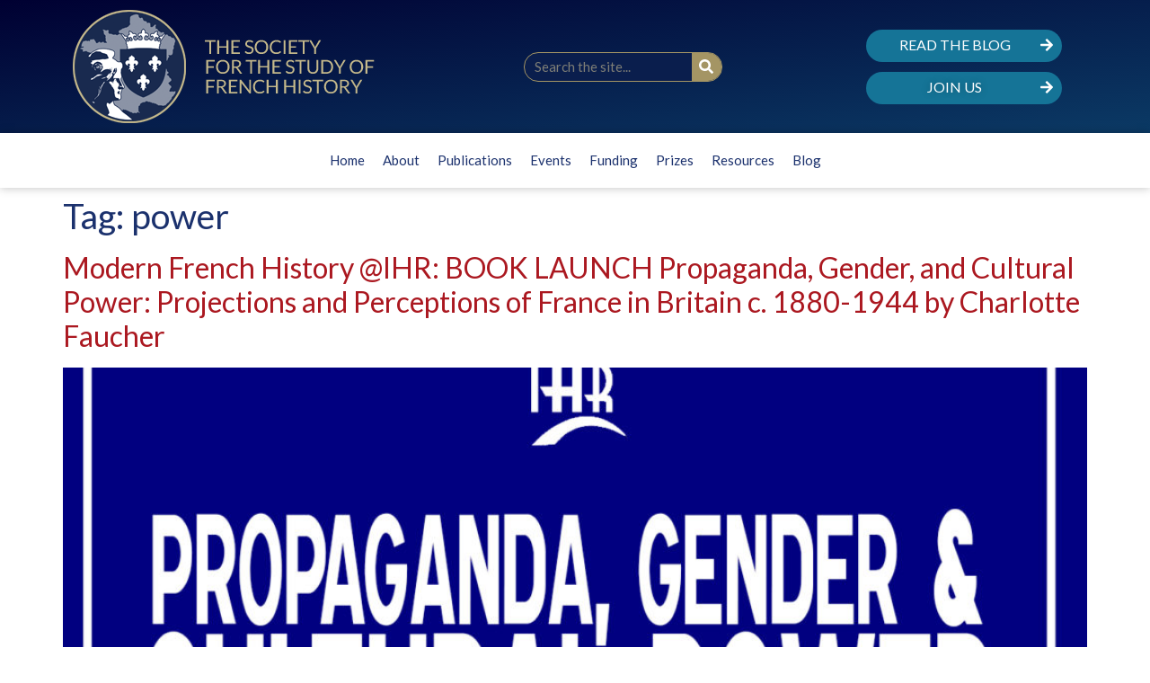

--- FILE ---
content_type: text/html; charset=UTF-8
request_url: https://frenchhistorysociety.co.uk/tag/power/
body_size: 11159
content:
<!doctype html>
<html lang="en-GB">
<head>
	<meta charset="UTF-8">
	<meta name="viewport" content="width=device-width, initial-scale=1">
	<link rel="profile" href="https://gmpg.org/xfn/11">
	<title>power &#8211; SSFH</title>
<meta name='robots' content='max-image-preview:large' />
<link rel="alternate" type="application/rss+xml" title="SSFH &raquo; Feed" href="https://frenchhistorysociety.co.uk/feed/" />
<link rel="alternate" type="application/rss+xml" title="SSFH &raquo; Comments Feed" href="https://frenchhistorysociety.co.uk/comments/feed/" />
<link rel="alternate" type="application/rss+xml" title="SSFH &raquo; power Tag Feed" href="https://frenchhistorysociety.co.uk/tag/power/feed/" />
<link rel="preload" href="https://fonts.googleapis.com/css2?family=Lato:ital,wght@0,100;0,200;0,300;0,400;0,500;0,600;0,700;0,800;0,900;1,100;1,200;1,300;1,400;1,500;1,600;1,700;1,800;1,900" as="style" media="all" onload="this.onload=null;this.rel='stylesheet'" />
<link rel="stylesheet" href="https://fonts.googleapis.com/css2?family=Lato:ital,wght@0,100;0,200;0,300;0,400;0,500;0,600;0,700;0,800;0,900;1,100;1,200;1,300;1,400;1,500;1,600;1,700;1,800;1,900" media="all" />
<noscript><link rel="stylesheet" href="https://fonts.googleapis.com/css2?family=Lato:ital,wght@0,100;0,200;0,300;0,400;0,500;0,600;0,700;0,800;0,900;1,100;1,200;1,300;1,400;1,500;1,600;1,700;1,800;1,900" media="all" /></noscript>
<!--[if IE]><link rel="stylesheet" href="https://fonts.googleapis.com/css2?family=Lato:ital,wght@0,100;0,200;0,300;0,400;0,500;0,600;0,700;0,800;0,900;1,100;1,200;1,300;1,400;1,500;1,600;1,700;1,800;1,900" media="all" /><![endif]-->
<style id='global-styles-inline-css'>
body{--wp--preset--color--black: #000000;--wp--preset--color--cyan-bluish-gray: #abb8c3;--wp--preset--color--white: #ffffff;--wp--preset--color--pale-pink: #f78da7;--wp--preset--color--vivid-red: #cf2e2e;--wp--preset--color--luminous-vivid-orange: #ff6900;--wp--preset--color--luminous-vivid-amber: #fcb900;--wp--preset--color--light-green-cyan: #7bdcb5;--wp--preset--color--vivid-green-cyan: #00d084;--wp--preset--color--pale-cyan-blue: #8ed1fc;--wp--preset--color--vivid-cyan-blue: #0693e3;--wp--preset--color--vivid-purple: #9b51e0;--wp--preset--gradient--vivid-cyan-blue-to-vivid-purple: linear-gradient(135deg,rgba(6,147,227,1) 0%,rgb(155,81,224) 100%);--wp--preset--gradient--light-green-cyan-to-vivid-green-cyan: linear-gradient(135deg,rgb(122,220,180) 0%,rgb(0,208,130) 100%);--wp--preset--gradient--luminous-vivid-amber-to-luminous-vivid-orange: linear-gradient(135deg,rgba(252,185,0,1) 0%,rgba(255,105,0,1) 100%);--wp--preset--gradient--luminous-vivid-orange-to-vivid-red: linear-gradient(135deg,rgba(255,105,0,1) 0%,rgb(207,46,46) 100%);--wp--preset--gradient--very-light-gray-to-cyan-bluish-gray: linear-gradient(135deg,rgb(238,238,238) 0%,rgb(169,184,195) 100%);--wp--preset--gradient--cool-to-warm-spectrum: linear-gradient(135deg,rgb(74,234,220) 0%,rgb(151,120,209) 20%,rgb(207,42,186) 40%,rgb(238,44,130) 60%,rgb(251,105,98) 80%,rgb(254,248,76) 100%);--wp--preset--gradient--blush-light-purple: linear-gradient(135deg,rgb(255,206,236) 0%,rgb(152,150,240) 100%);--wp--preset--gradient--blush-bordeaux: linear-gradient(135deg,rgb(254,205,165) 0%,rgb(254,45,45) 50%,rgb(107,0,62) 100%);--wp--preset--gradient--luminous-dusk: linear-gradient(135deg,rgb(255,203,112) 0%,rgb(199,81,192) 50%,rgb(65,88,208) 100%);--wp--preset--gradient--pale-ocean: linear-gradient(135deg,rgb(255,245,203) 0%,rgb(182,227,212) 50%,rgb(51,167,181) 100%);--wp--preset--gradient--electric-grass: linear-gradient(135deg,rgb(202,248,128) 0%,rgb(113,206,126) 100%);--wp--preset--gradient--midnight: linear-gradient(135deg,rgb(2,3,129) 0%,rgb(40,116,252) 100%);--wp--preset--duotone--dark-grayscale: url('#wp-duotone-dark-grayscale');--wp--preset--duotone--grayscale: url('#wp-duotone-grayscale');--wp--preset--duotone--purple-yellow: url('#wp-duotone-purple-yellow');--wp--preset--duotone--blue-red: url('#wp-duotone-blue-red');--wp--preset--duotone--midnight: url('#wp-duotone-midnight');--wp--preset--duotone--magenta-yellow: url('#wp-duotone-magenta-yellow');--wp--preset--duotone--purple-green: url('#wp-duotone-purple-green');--wp--preset--duotone--blue-orange: url('#wp-duotone-blue-orange');--wp--preset--font-size--small: 13px;--wp--preset--font-size--medium: 20px;--wp--preset--font-size--large: 36px;--wp--preset--font-size--x-large: 42px;--wp--preset--spacing--20: 0.44rem;--wp--preset--spacing--30: 0.67rem;--wp--preset--spacing--40: 1rem;--wp--preset--spacing--50: 1.5rem;--wp--preset--spacing--60: 2.25rem;--wp--preset--spacing--70: 3.38rem;--wp--preset--spacing--80: 5.06rem;--wp--preset--shadow--natural: 6px 6px 9px rgba(0, 0, 0, 0.2);--wp--preset--shadow--deep: 12px 12px 50px rgba(0, 0, 0, 0.4);--wp--preset--shadow--sharp: 6px 6px 0px rgba(0, 0, 0, 0.2);--wp--preset--shadow--outlined: 6px 6px 0px -3px rgba(255, 255, 255, 1), 6px 6px rgba(0, 0, 0, 1);--wp--preset--shadow--crisp: 6px 6px 0px rgba(0, 0, 0, 1);}:where(.is-layout-flex){gap: 0.5em;}body .is-layout-flow > .alignleft{float: left;margin-inline-start: 0;margin-inline-end: 2em;}body .is-layout-flow > .alignright{float: right;margin-inline-start: 2em;margin-inline-end: 0;}body .is-layout-flow > .aligncenter{margin-left: auto !important;margin-right: auto !important;}body .is-layout-constrained > .alignleft{float: left;margin-inline-start: 0;margin-inline-end: 2em;}body .is-layout-constrained > .alignright{float: right;margin-inline-start: 2em;margin-inline-end: 0;}body .is-layout-constrained > .aligncenter{margin-left: auto !important;margin-right: auto !important;}body .is-layout-constrained > :where(:not(.alignleft):not(.alignright):not(.alignfull)){max-width: var(--wp--style--global--content-size);margin-left: auto !important;margin-right: auto !important;}body .is-layout-constrained > .alignwide{max-width: var(--wp--style--global--wide-size);}body .is-layout-flex{display: flex;}body .is-layout-flex{flex-wrap: wrap;align-items: center;}body .is-layout-flex > *{margin: 0;}:where(.wp-block-columns.is-layout-flex){gap: 2em;}.has-black-color{color: var(--wp--preset--color--black) !important;}.has-cyan-bluish-gray-color{color: var(--wp--preset--color--cyan-bluish-gray) !important;}.has-white-color{color: var(--wp--preset--color--white) !important;}.has-pale-pink-color{color: var(--wp--preset--color--pale-pink) !important;}.has-vivid-red-color{color: var(--wp--preset--color--vivid-red) !important;}.has-luminous-vivid-orange-color{color: var(--wp--preset--color--luminous-vivid-orange) !important;}.has-luminous-vivid-amber-color{color: var(--wp--preset--color--luminous-vivid-amber) !important;}.has-light-green-cyan-color{color: var(--wp--preset--color--light-green-cyan) !important;}.has-vivid-green-cyan-color{color: var(--wp--preset--color--vivid-green-cyan) !important;}.has-pale-cyan-blue-color{color: var(--wp--preset--color--pale-cyan-blue) !important;}.has-vivid-cyan-blue-color{color: var(--wp--preset--color--vivid-cyan-blue) !important;}.has-vivid-purple-color{color: var(--wp--preset--color--vivid-purple) !important;}.has-black-background-color{background-color: var(--wp--preset--color--black) !important;}.has-cyan-bluish-gray-background-color{background-color: var(--wp--preset--color--cyan-bluish-gray) !important;}.has-white-background-color{background-color: var(--wp--preset--color--white) !important;}.has-pale-pink-background-color{background-color: var(--wp--preset--color--pale-pink) !important;}.has-vivid-red-background-color{background-color: var(--wp--preset--color--vivid-red) !important;}.has-luminous-vivid-orange-background-color{background-color: var(--wp--preset--color--luminous-vivid-orange) !important;}.has-luminous-vivid-amber-background-color{background-color: var(--wp--preset--color--luminous-vivid-amber) !important;}.has-light-green-cyan-background-color{background-color: var(--wp--preset--color--light-green-cyan) !important;}.has-vivid-green-cyan-background-color{background-color: var(--wp--preset--color--vivid-green-cyan) !important;}.has-pale-cyan-blue-background-color{background-color: var(--wp--preset--color--pale-cyan-blue) !important;}.has-vivid-cyan-blue-background-color{background-color: var(--wp--preset--color--vivid-cyan-blue) !important;}.has-vivid-purple-background-color{background-color: var(--wp--preset--color--vivid-purple) !important;}.has-black-border-color{border-color: var(--wp--preset--color--black) !important;}.has-cyan-bluish-gray-border-color{border-color: var(--wp--preset--color--cyan-bluish-gray) !important;}.has-white-border-color{border-color: var(--wp--preset--color--white) !important;}.has-pale-pink-border-color{border-color: var(--wp--preset--color--pale-pink) !important;}.has-vivid-red-border-color{border-color: var(--wp--preset--color--vivid-red) !important;}.has-luminous-vivid-orange-border-color{border-color: var(--wp--preset--color--luminous-vivid-orange) !important;}.has-luminous-vivid-amber-border-color{border-color: var(--wp--preset--color--luminous-vivid-amber) !important;}.has-light-green-cyan-border-color{border-color: var(--wp--preset--color--light-green-cyan) !important;}.has-vivid-green-cyan-border-color{border-color: var(--wp--preset--color--vivid-green-cyan) !important;}.has-pale-cyan-blue-border-color{border-color: var(--wp--preset--color--pale-cyan-blue) !important;}.has-vivid-cyan-blue-border-color{border-color: var(--wp--preset--color--vivid-cyan-blue) !important;}.has-vivid-purple-border-color{border-color: var(--wp--preset--color--vivid-purple) !important;}.has-vivid-cyan-blue-to-vivid-purple-gradient-background{background: var(--wp--preset--gradient--vivid-cyan-blue-to-vivid-purple) !important;}.has-light-green-cyan-to-vivid-green-cyan-gradient-background{background: var(--wp--preset--gradient--light-green-cyan-to-vivid-green-cyan) !important;}.has-luminous-vivid-amber-to-luminous-vivid-orange-gradient-background{background: var(--wp--preset--gradient--luminous-vivid-amber-to-luminous-vivid-orange) !important;}.has-luminous-vivid-orange-to-vivid-red-gradient-background{background: var(--wp--preset--gradient--luminous-vivid-orange-to-vivid-red) !important;}.has-very-light-gray-to-cyan-bluish-gray-gradient-background{background: var(--wp--preset--gradient--very-light-gray-to-cyan-bluish-gray) !important;}.has-cool-to-warm-spectrum-gradient-background{background: var(--wp--preset--gradient--cool-to-warm-spectrum) !important;}.has-blush-light-purple-gradient-background{background: var(--wp--preset--gradient--blush-light-purple) !important;}.has-blush-bordeaux-gradient-background{background: var(--wp--preset--gradient--blush-bordeaux) !important;}.has-luminous-dusk-gradient-background{background: var(--wp--preset--gradient--luminous-dusk) !important;}.has-pale-ocean-gradient-background{background: var(--wp--preset--gradient--pale-ocean) !important;}.has-electric-grass-gradient-background{background: var(--wp--preset--gradient--electric-grass) !important;}.has-midnight-gradient-background{background: var(--wp--preset--gradient--midnight) !important;}.has-small-font-size{font-size: var(--wp--preset--font-size--small) !important;}.has-medium-font-size{font-size: var(--wp--preset--font-size--medium) !important;}.has-large-font-size{font-size: var(--wp--preset--font-size--large) !important;}.has-x-large-font-size{font-size: var(--wp--preset--font-size--x-large) !important;}
.wp-block-navigation a:where(:not(.wp-element-button)){color: inherit;}
:where(.wp-block-columns.is-layout-flex){gap: 2em;}
.wp-block-pullquote{font-size: 1.5em;line-height: 1.6;}
</style>
<link rel='stylesheet' id='wpo_min-header-0-css' href='https://frenchhistorysociety.co.uk/blog/wp-content/cache/wpo-minify/1768579346/assets/wpo-minify-header-wp-block-library.min.css' media='all' />
<link rel='stylesheet' id='wpo_min-header-1-css' href='https://frenchhistorysociety.co.uk/blog/wp-content/cache/wpo-minify/1768579346/assets/wpo-minify-header-classic-theme-styles.min.css' media='all' />
<link rel='stylesheet' id='wpo_min-header-2-css' href='https://frenchhistorysociety.co.uk/blog/wp-content/cache/wpo-minify/1768579346/assets/wpo-minify-header-hello-elementor2.7.1.min.css' media='all' />
<link rel='stylesheet' id='wpo_min-header-3-css' href='https://frenchhistorysociety.co.uk/blog/wp-content/cache/wpo-minify/1768579346/assets/wpo-minify-header-hello-elementor-theme-style2.7.1.min.css' media='all' />
<link rel='stylesheet' id='wpo_min-header-4-css' href='https://frenchhistorysociety.co.uk/blog/wp-content/cache/wpo-minify/1768579346/assets/wpo-minify-header-elementor-frontend3.12.1.min.css' media='all' />
<link rel='stylesheet' id='wpo_min-header-5-css' href='https://frenchhistorysociety.co.uk/blog/wp-content/cache/wpo-minify/1768579346/assets/wpo-minify-header-elementor-post-4491.min.css' media='all' />
<link rel='stylesheet' id='wpo_min-header-6-css' href='https://frenchhistorysociety.co.uk/blog/wp-content/cache/wpo-minify/1768579346/assets/wpo-minify-header-swiper5.3.6.min.css' media='all' />
<link rel='stylesheet' id='wpo_min-header-7-css' href='https://frenchhistorysociety.co.uk/blog/wp-content/cache/wpo-minify/1768579346/assets/wpo-minify-header-elementor-pro3.12.2.min.css' media='all' />
<link rel='stylesheet' id='wpo_min-header-8-css' href='https://frenchhistorysociety.co.uk/blog/wp-content/cache/wpo-minify/1768579346/assets/wpo-minify-header-elementor-post-4507.min.css' media='all' />
<link rel='stylesheet' id='wpo_min-header-9-css' href='https://frenchhistorysociety.co.uk/blog/wp-content/cache/wpo-minify/1768579346/assets/wpo-minify-header-elementor-post-4665.min.css' media='all' />
<link rel="preconnect" href="https://fonts.gstatic.com/" crossorigin><script defer src='https://frenchhistorysociety.co.uk/blog/wp-content/cache/wpo-minify/1768579346/assets/wpo-minify-header-jquery-core3.6.4.min.js' id='wpo_min-header-0-js'></script>
<script defer src='https://frenchhistorysociety.co.uk/blog/wp-content/cache/wpo-minify/1768579346/assets/wpo-minify-header-jquery-migrate3.4.0.min.js' id='wpo_min-header-1-js'></script>
<link rel="https://api.w.org/" href="https://frenchhistorysociety.co.uk/wp-json/" /><link rel="alternate" type="application/json" href="https://frenchhistorysociety.co.uk/wp-json/wp/v2/tags/377" /><link rel="EditURI" type="application/rsd+xml" title="RSD" href="https://frenchhistorysociety.co.uk/blog/xmlrpc.php?rsd" />
<meta name="generator" content="Elementor 3.12.1; features: e_dom_optimization, e_optimized_assets_loading, e_optimized_css_loading, e_font_icon_svg, a11y_improvements, additional_custom_breakpoints; settings: css_print_method-external, google_font-enabled, font_display-swap">
<!-- Google tag (gtag.js) -->
<script async src="https://www.googletagmanager.com/gtag/js?id=G-TY2TRMS51J"></script>
<script>
  window.dataLayer = window.dataLayer || [];
  function gtag(){dataLayer.push(arguments);}
  gtag('js', new Date());

  gtag('config', 'G-TY2TRMS51J');
</script>
</head>
<body data-rsssl=1 class="archive tag tag-power tag-377 wp-custom-logo elementor-default elementor-kit-4491">

<svg xmlns="http://www.w3.org/2000/svg" viewBox="0 0 0 0" width="0" height="0" focusable="false" role="none" style="visibility: hidden; position: absolute; left: -9999px; overflow: hidden;" ><defs><filter id="wp-duotone-dark-grayscale"><feColorMatrix color-interpolation-filters="sRGB" type="matrix" values=" .299 .587 .114 0 0 .299 .587 .114 0 0 .299 .587 .114 0 0 .299 .587 .114 0 0 " /><feComponentTransfer color-interpolation-filters="sRGB" ><feFuncR type="table" tableValues="0 0.49803921568627" /><feFuncG type="table" tableValues="0 0.49803921568627" /><feFuncB type="table" tableValues="0 0.49803921568627" /><feFuncA type="table" tableValues="1 1" /></feComponentTransfer><feComposite in2="SourceGraphic" operator="in" /></filter></defs></svg><svg xmlns="http://www.w3.org/2000/svg" viewBox="0 0 0 0" width="0" height="0" focusable="false" role="none" style="visibility: hidden; position: absolute; left: -9999px; overflow: hidden;" ><defs><filter id="wp-duotone-grayscale"><feColorMatrix color-interpolation-filters="sRGB" type="matrix" values=" .299 .587 .114 0 0 .299 .587 .114 0 0 .299 .587 .114 0 0 .299 .587 .114 0 0 " /><feComponentTransfer color-interpolation-filters="sRGB" ><feFuncR type="table" tableValues="0 1" /><feFuncG type="table" tableValues="0 1" /><feFuncB type="table" tableValues="0 1" /><feFuncA type="table" tableValues="1 1" /></feComponentTransfer><feComposite in2="SourceGraphic" operator="in" /></filter></defs></svg><svg xmlns="http://www.w3.org/2000/svg" viewBox="0 0 0 0" width="0" height="0" focusable="false" role="none" style="visibility: hidden; position: absolute; left: -9999px; overflow: hidden;" ><defs><filter id="wp-duotone-purple-yellow"><feColorMatrix color-interpolation-filters="sRGB" type="matrix" values=" .299 .587 .114 0 0 .299 .587 .114 0 0 .299 .587 .114 0 0 .299 .587 .114 0 0 " /><feComponentTransfer color-interpolation-filters="sRGB" ><feFuncR type="table" tableValues="0.54901960784314 0.98823529411765" /><feFuncG type="table" tableValues="0 1" /><feFuncB type="table" tableValues="0.71764705882353 0.25490196078431" /><feFuncA type="table" tableValues="1 1" /></feComponentTransfer><feComposite in2="SourceGraphic" operator="in" /></filter></defs></svg><svg xmlns="http://www.w3.org/2000/svg" viewBox="0 0 0 0" width="0" height="0" focusable="false" role="none" style="visibility: hidden; position: absolute; left: -9999px; overflow: hidden;" ><defs><filter id="wp-duotone-blue-red"><feColorMatrix color-interpolation-filters="sRGB" type="matrix" values=" .299 .587 .114 0 0 .299 .587 .114 0 0 .299 .587 .114 0 0 .299 .587 .114 0 0 " /><feComponentTransfer color-interpolation-filters="sRGB" ><feFuncR type="table" tableValues="0 1" /><feFuncG type="table" tableValues="0 0.27843137254902" /><feFuncB type="table" tableValues="0.5921568627451 0.27843137254902" /><feFuncA type="table" tableValues="1 1" /></feComponentTransfer><feComposite in2="SourceGraphic" operator="in" /></filter></defs></svg><svg xmlns="http://www.w3.org/2000/svg" viewBox="0 0 0 0" width="0" height="0" focusable="false" role="none" style="visibility: hidden; position: absolute; left: -9999px; overflow: hidden;" ><defs><filter id="wp-duotone-midnight"><feColorMatrix color-interpolation-filters="sRGB" type="matrix" values=" .299 .587 .114 0 0 .299 .587 .114 0 0 .299 .587 .114 0 0 .299 .587 .114 0 0 " /><feComponentTransfer color-interpolation-filters="sRGB" ><feFuncR type="table" tableValues="0 0" /><feFuncG type="table" tableValues="0 0.64705882352941" /><feFuncB type="table" tableValues="0 1" /><feFuncA type="table" tableValues="1 1" /></feComponentTransfer><feComposite in2="SourceGraphic" operator="in" /></filter></defs></svg><svg xmlns="http://www.w3.org/2000/svg" viewBox="0 0 0 0" width="0" height="0" focusable="false" role="none" style="visibility: hidden; position: absolute; left: -9999px; overflow: hidden;" ><defs><filter id="wp-duotone-magenta-yellow"><feColorMatrix color-interpolation-filters="sRGB" type="matrix" values=" .299 .587 .114 0 0 .299 .587 .114 0 0 .299 .587 .114 0 0 .299 .587 .114 0 0 " /><feComponentTransfer color-interpolation-filters="sRGB" ><feFuncR type="table" tableValues="0.78039215686275 1" /><feFuncG type="table" tableValues="0 0.94901960784314" /><feFuncB type="table" tableValues="0.35294117647059 0.47058823529412" /><feFuncA type="table" tableValues="1 1" /></feComponentTransfer><feComposite in2="SourceGraphic" operator="in" /></filter></defs></svg><svg xmlns="http://www.w3.org/2000/svg" viewBox="0 0 0 0" width="0" height="0" focusable="false" role="none" style="visibility: hidden; position: absolute; left: -9999px; overflow: hidden;" ><defs><filter id="wp-duotone-purple-green"><feColorMatrix color-interpolation-filters="sRGB" type="matrix" values=" .299 .587 .114 0 0 .299 .587 .114 0 0 .299 .587 .114 0 0 .299 .587 .114 0 0 " /><feComponentTransfer color-interpolation-filters="sRGB" ><feFuncR type="table" tableValues="0.65098039215686 0.40392156862745" /><feFuncG type="table" tableValues="0 1" /><feFuncB type="table" tableValues="0.44705882352941 0.4" /><feFuncA type="table" tableValues="1 1" /></feComponentTransfer><feComposite in2="SourceGraphic" operator="in" /></filter></defs></svg><svg xmlns="http://www.w3.org/2000/svg" viewBox="0 0 0 0" width="0" height="0" focusable="false" role="none" style="visibility: hidden; position: absolute; left: -9999px; overflow: hidden;" ><defs><filter id="wp-duotone-blue-orange"><feColorMatrix color-interpolation-filters="sRGB" type="matrix" values=" .299 .587 .114 0 0 .299 .587 .114 0 0 .299 .587 .114 0 0 .299 .587 .114 0 0 " /><feComponentTransfer color-interpolation-filters="sRGB" ><feFuncR type="table" tableValues="0.098039215686275 1" /><feFuncG type="table" tableValues="0 0.66274509803922" /><feFuncB type="table" tableValues="0.84705882352941 0.41960784313725" /><feFuncA type="table" tableValues="1 1" /></feComponentTransfer><feComposite in2="SourceGraphic" operator="in" /></filter></defs></svg>
<a class="skip-link screen-reader-text" href="#content">Skip to content</a>

		<div data-elementor-type="header" data-elementor-id="4507" class="elementor elementor-4507 elementor-location-header">
								<section class="elementor-section elementor-top-section elementor-element elementor-element-5a3c95a6 elementor-section-content-middle elementor-section-boxed elementor-section-height-default elementor-section-height-default" data-id="5a3c95a6" data-element_type="section" data-settings="{&quot;background_background&quot;:&quot;gradient&quot;}">
						<div class="elementor-container elementor-column-gap-default">
					<div class="elementor-column elementor-col-33 elementor-top-column elementor-element elementor-element-782e6e5c" data-id="782e6e5c" data-element_type="column">
			<div class="elementor-widget-wrap elementor-element-populated">
								<div class="elementor-element elementor-element-e19bca8 elementor-widget elementor-widget-theme-site-logo elementor-widget-image" data-id="e19bca8" data-element_type="widget" data-widget_type="theme-site-logo.default">
				<div class="elementor-widget-container">
			<style>/*! elementor - v3.12.1 - 02-04-2023 */
.elementor-widget-image{text-align:center}.elementor-widget-image a{display:inline-block}.elementor-widget-image a img[src$=".svg"]{width:48px}.elementor-widget-image img{vertical-align:middle;display:inline-block}</style>								<a href="https://frenchhistorysociety.co.uk">
			<img width="337" height="128" src="https://frenchhistorysociety.co.uk/blog/wp-content/uploads/2023/02/SSFH-1.png" class="attachment-full size-full wp-image-5527" alt="The Society for the Study of French History logo" loading="lazy" srcset="https://frenchhistorysociety.co.uk/blog/wp-content/uploads/2023/02/SSFH-1.png 337w, https://frenchhistorysociety.co.uk/blog/wp-content/uploads/2023/02/SSFH-1-300x114.png 300w" sizes="(max-width: 337px) 100vw, 337px" />				</a>
											</div>
				</div>
					</div>
		</div>
				<div class="elementor-column elementor-col-33 elementor-top-column elementor-element elementor-element-3db3f831" data-id="3db3f831" data-element_type="column">
			<div class="elementor-widget-wrap elementor-element-populated">
								<div class="elementor-element elementor-element-5e65295a elementor-search-form--skin-classic elementor-search-form--button-type-icon elementor-search-form--icon-search elementor-widget elementor-widget-search-form" data-id="5e65295a" data-element_type="widget" data-settings="{&quot;skin&quot;:&quot;classic&quot;}" data-widget_type="search-form.default">
				<div class="elementor-widget-container">
			<link rel="stylesheet" href="https://frenchhistorysociety.co.uk/blog/wp-content/plugins/elementor-pro/assets/css/widget-theme-elements.min.css">		<form class="elementor-search-form" role="search" action="https://frenchhistorysociety.co.uk" method="get">
									<div class="elementor-search-form__container">
								<input placeholder="Search the site..." class="elementor-search-form__input" type="search" name="s" title="Search" value="">
													<button class="elementor-search-form__submit" type="submit" title="Search" aria-label="Search">
													<div class="e-font-icon-svg-container"><svg class="fa fa-search e-font-icon-svg e-fas-search" viewBox="0 0 512 512" xmlns="http://www.w3.org/2000/svg"><path d="M505 442.7L405.3 343c-4.5-4.5-10.6-7-17-7H372c27.6-35.3 44-79.7 44-128C416 93.1 322.9 0 208 0S0 93.1 0 208s93.1 208 208 208c48.3 0 92.7-16.4 128-44v16.3c0 6.4 2.5 12.5 7 17l99.7 99.7c9.4 9.4 24.6 9.4 33.9 0l28.3-28.3c9.4-9.4 9.4-24.6.1-34zM208 336c-70.7 0-128-57.2-128-128 0-70.7 57.2-128 128-128 70.7 0 128 57.2 128 128 0 70.7-57.2 128-128 128z"></path></svg></div>							<span class="elementor-screen-only">Search</span>
											</button>
											</div>
		</form>
				</div>
				</div>
					</div>
		</div>
				<div class="elementor-column elementor-col-33 elementor-top-column elementor-element elementor-element-1fa24f29" data-id="1fa24f29" data-element_type="column">
			<div class="elementor-widget-wrap elementor-element-populated">
								<section class="elementor-section elementor-inner-section elementor-element elementor-element-1b244fa4 elementor-section-boxed elementor-section-height-default elementor-section-height-default" data-id="1b244fa4" data-element_type="section">
						<div class="elementor-container elementor-column-gap-default">
					<div class="elementor-column elementor-col-100 elementor-inner-column elementor-element elementor-element-2f4613ef" data-id="2f4613ef" data-element_type="column">
			<div class="elementor-widget-wrap elementor-element-populated">
								<div class="elementor-element elementor-element-6693eb60 elementor-align-justify elementor-widget elementor-widget-button" data-id="6693eb60" data-element_type="widget" data-widget_type="button.default">
				<div class="elementor-widget-container">
					<div class="elementor-button-wrapper">
			<a href="https://frenchhistorysociety.co.uk/blog/blog" class="elementor-button-link elementor-button elementor-size-sm" role="button">
						<span class="elementor-button-content-wrapper">
							<span class="elementor-button-icon elementor-align-icon-right">
				<svg aria-hidden="true" class="e-font-icon-svg e-fas-arrow-right" viewBox="0 0 448 512" xmlns="http://www.w3.org/2000/svg"><path d="M190.5 66.9l22.2-22.2c9.4-9.4 24.6-9.4 33.9 0L441 239c9.4 9.4 9.4 24.6 0 33.9L246.6 467.3c-9.4 9.4-24.6 9.4-33.9 0l-22.2-22.2c-9.5-9.5-9.3-25 .4-34.3L311.4 296H24c-13.3 0-24-10.7-24-24v-32c0-13.3 10.7-24 24-24h287.4L190.9 101.2c-9.8-9.3-10-24.8-.4-34.3z"></path></svg>			</span>
						<span class="elementor-button-text">Read the Blog</span>
		</span>
					</a>
		</div>
				</div>
				</div>
				<div class="elementor-element elementor-element-5e2f3538 elementor-align-justify elementor-widget elementor-widget-button" data-id="5e2f3538" data-element_type="widget" data-widget_type="button.default">
				<div class="elementor-widget-container">
					<div class="elementor-button-wrapper">
			<a href="https://frenchhistorysociety.co.uk/blog/membership" class="elementor-button-link elementor-button elementor-size-sm" role="button">
						<span class="elementor-button-content-wrapper">
							<span class="elementor-button-icon elementor-align-icon-right">
				<svg aria-hidden="true" class="e-font-icon-svg e-fas-arrow-right" viewBox="0 0 448 512" xmlns="http://www.w3.org/2000/svg"><path d="M190.5 66.9l22.2-22.2c9.4-9.4 24.6-9.4 33.9 0L441 239c9.4 9.4 9.4 24.6 0 33.9L246.6 467.3c-9.4 9.4-24.6 9.4-33.9 0l-22.2-22.2c-9.5-9.5-9.3-25 .4-34.3L311.4 296H24c-13.3 0-24-10.7-24-24v-32c0-13.3 10.7-24 24-24h287.4L190.9 101.2c-9.8-9.3-10-24.8-.4-34.3z"></path></svg>			</span>
						<span class="elementor-button-text">JOIN US</span>
		</span>
					</a>
		</div>
				</div>
				</div>
					</div>
		</div>
							</div>
		</section>
					</div>
		</div>
							</div>
		</section>
				<section class="elementor-section elementor-top-section elementor-element elementor-element-17d841a9 elementor-section-boxed elementor-section-height-default elementor-section-height-default" data-id="17d841a9" data-element_type="section" data-settings="{&quot;background_background&quot;:&quot;classic&quot;}">
						<div class="elementor-container elementor-column-gap-default">
					<div class="elementor-column elementor-col-100 elementor-top-column elementor-element elementor-element-3984fece" data-id="3984fece" data-element_type="column">
			<div class="elementor-widget-wrap elementor-element-populated">
								<div class="elementor-element elementor-element-37dd9d51 elementor-nav-menu__align-center elementor-nav-menu--dropdown-mobile elementor-nav-menu__text-align-aside elementor-nav-menu--toggle elementor-nav-menu--burger elementor-widget elementor-widget-nav-menu" data-id="37dd9d51" data-element_type="widget" data-settings="{&quot;submenu_icon&quot;:{&quot;value&quot;:&quot;&lt;svg class=\&quot;fa-svg-chevron-down e-font-icon-svg e-fas-chevron-down\&quot; viewBox=\&quot;0 0 448 512\&quot; xmlns=\&quot;http:\/\/www.w3.org\/2000\/svg\&quot;&gt;&lt;path d=\&quot;M207.029 381.476L12.686 187.132c-9.373-9.373-9.373-24.569 0-33.941l22.667-22.667c9.357-9.357 24.522-9.375 33.901-.04L224 284.505l154.745-154.021c9.379-9.335 24.544-9.317 33.901.04l22.667 22.667c9.373 9.373 9.373 24.569 0 33.941L240.971 381.476c-9.373 9.372-24.569 9.372-33.942 0z\&quot;&gt;&lt;\/path&gt;&lt;\/svg&gt;&quot;,&quot;library&quot;:&quot;fa-solid&quot;},&quot;layout&quot;:&quot;horizontal&quot;,&quot;toggle&quot;:&quot;burger&quot;}" data-widget_type="nav-menu.default">
				<div class="elementor-widget-container">
			<link rel="stylesheet" href="https://frenchhistorysociety.co.uk/blog/wp-content/plugins/elementor-pro/assets/css/widget-nav-menu.min.css">			<nav class="elementor-nav-menu--main elementor-nav-menu__container elementor-nav-menu--layout-horizontal e--pointer-underline e--animation-fade">
				<ul id="menu-1-37dd9d51" class="elementor-nav-menu"><li class="menu-item menu-item-type-post_type menu-item-object-page menu-item-home menu-item-4483"><a href="https://frenchhistorysociety.co.uk/" class="elementor-item">Home</a></li>
<li class="menu-item menu-item-type-custom menu-item-object-custom menu-item-has-children menu-item-4529"><a href="#" class="elementor-item elementor-item-anchor">About</a>
<ul class="sub-menu elementor-nav-menu--dropdown">
	<li class="menu-item menu-item-type-post_type menu-item-object-page menu-item-4810"><a href="https://frenchhistorysociety.co.uk/about-the-society/" class="elementor-sub-item">About the Society</a></li>
	<li class="menu-item menu-item-type-post_type menu-item-object-page menu-item-5428"><a href="https://frenchhistorysociety.co.uk/history/" class="elementor-sub-item">History of the Society</a></li>
	<li class="menu-item menu-item-type-post_type menu-item-object-page menu-item-5429"><a href="https://frenchhistorysociety.co.uk/people/" class="elementor-sub-item">People</a></li>
	<li class="menu-item menu-item-type-post_type menu-item-object-page menu-item-5430"><a href="https://frenchhistorysociety.co.uk/membership/" class="elementor-sub-item">Membership</a></li>
	<li class="menu-item menu-item-type-post_type menu-item-object-page menu-item-5658"><a href="https://frenchhistorysociety.co.uk/minutes2/" class="elementor-sub-item">Minutes/Constitution</a></li>
	<li class="menu-item menu-item-type-post_type menu-item-object-page menu-item-5434"><a href="https://frenchhistorysociety.co.uk/contact/" class="elementor-sub-item">Contact</a></li>
</ul>
</li>
<li class="menu-item menu-item-type-custom menu-item-object-custom menu-item-has-children menu-item-4530"><a href="#" class="elementor-item elementor-item-anchor">Publications</a>
<ul class="sub-menu elementor-nav-menu--dropdown">
	<li class="menu-item menu-item-type-post_type menu-item-object-page menu-item-5435"><a href="https://frenchhistorysociety.co.uk/publications/" class="elementor-sub-item">Society Publications</a></li>
	<li class="menu-item menu-item-type-post_type menu-item-object-page menu-item-5437"><a href="https://frenchhistorysociety.co.uk/publications/french-history/" class="elementor-sub-item">French History</a></li>
	<li class="menu-item menu-item-type-post_type menu-item-object-page menu-item-5458"><a href="https://frenchhistorysociety.co.uk/publications/studies-mup/" class="elementor-sub-item">Studies in Modern History MUP</a></li>
</ul>
</li>
<li class="menu-item menu-item-type-custom menu-item-object-custom menu-item-has-children menu-item-4531"><a href="#" class="elementor-item elementor-item-anchor">Events</a>
<ul class="sub-menu elementor-nav-menu--dropdown">
	<li class="menu-item menu-item-type-post_type menu-item-object-page menu-item-5679"><a href="https://frenchhistorysociety.co.uk/conference2/" class="elementor-sub-item">Annual Conference</a></li>
	<li class="menu-item menu-item-type-post_type menu-item-object-page menu-item-5443"><a href="https://frenchhistorysociety.co.uk/douglas-johnson/" class="elementor-sub-item">Annual Douglas Johnson Memorial Lectures</a></li>
	<li class="menu-item menu-item-type-post_type menu-item-object-page menu-item-5966"><a href="https://frenchhistorysociety.co.uk/conferences2/" class="elementor-sub-item">PG Study Day</a></li>
	<li class="menu-item menu-item-type-post_type menu-item-object-page menu-item-5440"><a href="https://frenchhistorysociety.co.uk/seminars/" class="elementor-sub-item">Seminars</a></li>
</ul>
</li>
<li class="menu-item menu-item-type-custom menu-item-object-custom menu-item-has-children menu-item-4533"><a href="#" class="elementor-item elementor-item-anchor">Funding</a>
<ul class="sub-menu elementor-nav-menu--dropdown">
	<li class="menu-item menu-item-type-post_type menu-item-object-page menu-item-5459"><a href="https://frenchhistorysociety.co.uk/grants/" class="elementor-sub-item">Overview</a></li>
	<li class="menu-item menu-item-type-post_type menu-item-object-page menu-item-5447"><a href="https://frenchhistorysociety.co.uk/grants/research-grants/" class="elementor-sub-item">Research Grants</a></li>
	<li class="menu-item menu-item-type-post_type menu-item-object-page menu-item-5444"><a href="https://frenchhistorysociety.co.uk/grants/conference-grants/" class="elementor-sub-item">Conference Grants</a></li>
	<li class="menu-item menu-item-type-post_type menu-item-object-page menu-item-5449"><a href="https://frenchhistorysociety.co.uk/grants/conference-bursaries/" class="elementor-sub-item">Conference Bursaries</a></li>
	<li class="menu-item menu-item-type-post_type menu-item-object-page menu-item-5446"><a href="https://frenchhistorysociety.co.uk/grants/ralph-gibson/" class="elementor-sub-item">The Ralph Gibson Bursary</a></li>
	<li class="menu-item menu-item-type-post_type menu-item-object-page menu-item-5448"><a href="https://frenchhistorysociety.co.uk/grants/visiting-scholars/" class="elementor-sub-item">Visiting Scholars</a></li>
	<li class="menu-item menu-item-type-post_type menu-item-object-page menu-item-5898"><a href="https://frenchhistorysociety.co.uk/grants/schools-outreach-fund/" class="elementor-sub-item">Schools’ Liaison and Outreach</a></li>
</ul>
</li>
<li class="menu-item menu-item-type-custom menu-item-object-custom menu-item-has-children menu-item-4534"><a href="#" class="elementor-item elementor-item-anchor">Prizes</a>
<ul class="sub-menu elementor-nav-menu--dropdown">
	<li class="menu-item menu-item-type-post_type menu-item-object-page menu-item-5460"><a href="https://frenchhistorysociety.co.uk/prizes/" class="elementor-sub-item">Society Prizes</a></li>
	<li class="menu-item menu-item-type-post_type menu-item-object-page menu-item-5450"><a href="https://frenchhistorysociety.co.uk/prizes/article/" class="elementor-sub-item">Article Prizes</a></li>
	<li class="menu-item menu-item-type-post_type menu-item-object-page menu-item-has-children menu-item-5452"><a href="https://frenchhistorysociety.co.uk/prizes/dissertation/" class="elementor-sub-item">Undergraduate Dissertation Prize</a>
	<ul class="sub-menu elementor-nav-menu--dropdown">
		<li class="menu-item menu-item-type-post_type menu-item-object-page menu-item-5453"><a href="https://frenchhistorysociety.co.uk/prizes/dissertation-winners/" class="elementor-sub-item">Undergraduate Dissertation Prize Winners</a></li>
	</ul>
</li>
</ul>
</li>
<li class="menu-item menu-item-type-custom menu-item-object-custom menu-item-has-children menu-item-4535"><a href="#" class="elementor-item elementor-item-anchor">Resources</a>
<ul class="sub-menu elementor-nav-menu--dropdown">
	<li class="menu-item menu-item-type-post_type menu-item-object-page menu-item-5455"><a href="https://frenchhistorysociety.co.uk/resources/" class="elementor-sub-item">Resources and Media</a></li>
	<li class="menu-item menu-item-type-post_type menu-item-object-page menu-item-5648"><a href="https://frenchhistorysociety.co.uk/forms2/" class="elementor-sub-item">Forms</a></li>
</ul>
</li>
<li class="menu-item menu-item-type-post_type menu-item-object-page current_page_parent menu-item-has-children menu-item-4476"><a href="https://frenchhistorysociety.co.uk/blog/" class="elementor-item">Blog</a>
<ul class="sub-menu elementor-nav-menu--dropdown">
	<li class="menu-item menu-item-type-post_type menu-item-object-page current_page_parent menu-item-5461"><a href="https://frenchhistorysociety.co.uk/blog/" class="elementor-sub-item">French History Network Blog</a></li>
	<li class="menu-item menu-item-type-post_type menu-item-object-page menu-item-205"><a href="https://frenchhistorysociety.co.uk/regular-features/" class="elementor-sub-item">Regular Features</a></li>
	<li class="menu-item menu-item-type-post_type menu-item-object-page menu-item-4752"><a href="https://frenchhistorysociety.co.uk/french-archive-directory/" class="elementor-sub-item">French Archive Directory</a></li>
</ul>
</li>
</ul>			</nav>
					<div class="elementor-menu-toggle" role="button" tabindex="0" aria-label="Menu Toggle" aria-expanded="false">
			<svg aria-hidden="true" role="presentation" class="elementor-menu-toggle__icon--open e-font-icon-svg e-eicon-menu-bar" viewBox="0 0 1000 1000" xmlns="http://www.w3.org/2000/svg"><path d="M104 333H896C929 333 958 304 958 271S929 208 896 208H104C71 208 42 237 42 271S71 333 104 333ZM104 583H896C929 583 958 554 958 521S929 458 896 458H104C71 458 42 487 42 521S71 583 104 583ZM104 833H896C929 833 958 804 958 771S929 708 896 708H104C71 708 42 737 42 771S71 833 104 833Z"></path></svg><svg aria-hidden="true" role="presentation" class="elementor-menu-toggle__icon--close e-font-icon-svg e-eicon-close" viewBox="0 0 1000 1000" xmlns="http://www.w3.org/2000/svg"><path d="M742 167L500 408 258 167C246 154 233 150 217 150 196 150 179 158 167 167 154 179 150 196 150 212 150 229 154 242 171 254L408 500 167 742C138 771 138 800 167 829 196 858 225 858 254 829L496 587 738 829C750 842 767 846 783 846 800 846 817 842 829 829 842 817 846 804 846 783 846 767 842 750 829 737L588 500 833 258C863 229 863 200 833 171 804 137 775 137 742 167Z"></path></svg>			<span class="elementor-screen-only">Menu</span>
		</div>
					<nav class="elementor-nav-menu--dropdown elementor-nav-menu__container" aria-hidden="true">
				<ul id="menu-2-37dd9d51" class="elementor-nav-menu"><li class="menu-item menu-item-type-post_type menu-item-object-page menu-item-home menu-item-4483"><a href="https://frenchhistorysociety.co.uk/" class="elementor-item" tabindex="-1">Home</a></li>
<li class="menu-item menu-item-type-custom menu-item-object-custom menu-item-has-children menu-item-4529"><a href="#" class="elementor-item elementor-item-anchor" tabindex="-1">About</a>
<ul class="sub-menu elementor-nav-menu--dropdown">
	<li class="menu-item menu-item-type-post_type menu-item-object-page menu-item-4810"><a href="https://frenchhistorysociety.co.uk/about-the-society/" class="elementor-sub-item" tabindex="-1">About the Society</a></li>
	<li class="menu-item menu-item-type-post_type menu-item-object-page menu-item-5428"><a href="https://frenchhistorysociety.co.uk/history/" class="elementor-sub-item" tabindex="-1">History of the Society</a></li>
	<li class="menu-item menu-item-type-post_type menu-item-object-page menu-item-5429"><a href="https://frenchhistorysociety.co.uk/people/" class="elementor-sub-item" tabindex="-1">People</a></li>
	<li class="menu-item menu-item-type-post_type menu-item-object-page menu-item-5430"><a href="https://frenchhistorysociety.co.uk/membership/" class="elementor-sub-item" tabindex="-1">Membership</a></li>
	<li class="menu-item menu-item-type-post_type menu-item-object-page menu-item-5658"><a href="https://frenchhistorysociety.co.uk/minutes2/" class="elementor-sub-item" tabindex="-1">Minutes/Constitution</a></li>
	<li class="menu-item menu-item-type-post_type menu-item-object-page menu-item-5434"><a href="https://frenchhistorysociety.co.uk/contact/" class="elementor-sub-item" tabindex="-1">Contact</a></li>
</ul>
</li>
<li class="menu-item menu-item-type-custom menu-item-object-custom menu-item-has-children menu-item-4530"><a href="#" class="elementor-item elementor-item-anchor" tabindex="-1">Publications</a>
<ul class="sub-menu elementor-nav-menu--dropdown">
	<li class="menu-item menu-item-type-post_type menu-item-object-page menu-item-5435"><a href="https://frenchhistorysociety.co.uk/publications/" class="elementor-sub-item" tabindex="-1">Society Publications</a></li>
	<li class="menu-item menu-item-type-post_type menu-item-object-page menu-item-5437"><a href="https://frenchhistorysociety.co.uk/publications/french-history/" class="elementor-sub-item" tabindex="-1">French History</a></li>
	<li class="menu-item menu-item-type-post_type menu-item-object-page menu-item-5458"><a href="https://frenchhistorysociety.co.uk/publications/studies-mup/" class="elementor-sub-item" tabindex="-1">Studies in Modern History MUP</a></li>
</ul>
</li>
<li class="menu-item menu-item-type-custom menu-item-object-custom menu-item-has-children menu-item-4531"><a href="#" class="elementor-item elementor-item-anchor" tabindex="-1">Events</a>
<ul class="sub-menu elementor-nav-menu--dropdown">
	<li class="menu-item menu-item-type-post_type menu-item-object-page menu-item-5679"><a href="https://frenchhistorysociety.co.uk/conference2/" class="elementor-sub-item" tabindex="-1">Annual Conference</a></li>
	<li class="menu-item menu-item-type-post_type menu-item-object-page menu-item-5443"><a href="https://frenchhistorysociety.co.uk/douglas-johnson/" class="elementor-sub-item" tabindex="-1">Annual Douglas Johnson Memorial Lectures</a></li>
	<li class="menu-item menu-item-type-post_type menu-item-object-page menu-item-5966"><a href="https://frenchhistorysociety.co.uk/conferences2/" class="elementor-sub-item" tabindex="-1">PG Study Day</a></li>
	<li class="menu-item menu-item-type-post_type menu-item-object-page menu-item-5440"><a href="https://frenchhistorysociety.co.uk/seminars/" class="elementor-sub-item" tabindex="-1">Seminars</a></li>
</ul>
</li>
<li class="menu-item menu-item-type-custom menu-item-object-custom menu-item-has-children menu-item-4533"><a href="#" class="elementor-item elementor-item-anchor" tabindex="-1">Funding</a>
<ul class="sub-menu elementor-nav-menu--dropdown">
	<li class="menu-item menu-item-type-post_type menu-item-object-page menu-item-5459"><a href="https://frenchhistorysociety.co.uk/grants/" class="elementor-sub-item" tabindex="-1">Overview</a></li>
	<li class="menu-item menu-item-type-post_type menu-item-object-page menu-item-5447"><a href="https://frenchhistorysociety.co.uk/grants/research-grants/" class="elementor-sub-item" tabindex="-1">Research Grants</a></li>
	<li class="menu-item menu-item-type-post_type menu-item-object-page menu-item-5444"><a href="https://frenchhistorysociety.co.uk/grants/conference-grants/" class="elementor-sub-item" tabindex="-1">Conference Grants</a></li>
	<li class="menu-item menu-item-type-post_type menu-item-object-page menu-item-5449"><a href="https://frenchhistorysociety.co.uk/grants/conference-bursaries/" class="elementor-sub-item" tabindex="-1">Conference Bursaries</a></li>
	<li class="menu-item menu-item-type-post_type menu-item-object-page menu-item-5446"><a href="https://frenchhistorysociety.co.uk/grants/ralph-gibson/" class="elementor-sub-item" tabindex="-1">The Ralph Gibson Bursary</a></li>
	<li class="menu-item menu-item-type-post_type menu-item-object-page menu-item-5448"><a href="https://frenchhistorysociety.co.uk/grants/visiting-scholars/" class="elementor-sub-item" tabindex="-1">Visiting Scholars</a></li>
	<li class="menu-item menu-item-type-post_type menu-item-object-page menu-item-5898"><a href="https://frenchhistorysociety.co.uk/grants/schools-outreach-fund/" class="elementor-sub-item" tabindex="-1">Schools’ Liaison and Outreach</a></li>
</ul>
</li>
<li class="menu-item menu-item-type-custom menu-item-object-custom menu-item-has-children menu-item-4534"><a href="#" class="elementor-item elementor-item-anchor" tabindex="-1">Prizes</a>
<ul class="sub-menu elementor-nav-menu--dropdown">
	<li class="menu-item menu-item-type-post_type menu-item-object-page menu-item-5460"><a href="https://frenchhistorysociety.co.uk/prizes/" class="elementor-sub-item" tabindex="-1">Society Prizes</a></li>
	<li class="menu-item menu-item-type-post_type menu-item-object-page menu-item-5450"><a href="https://frenchhistorysociety.co.uk/prizes/article/" class="elementor-sub-item" tabindex="-1">Article Prizes</a></li>
	<li class="menu-item menu-item-type-post_type menu-item-object-page menu-item-has-children menu-item-5452"><a href="https://frenchhistorysociety.co.uk/prizes/dissertation/" class="elementor-sub-item" tabindex="-1">Undergraduate Dissertation Prize</a>
	<ul class="sub-menu elementor-nav-menu--dropdown">
		<li class="menu-item menu-item-type-post_type menu-item-object-page menu-item-5453"><a href="https://frenchhistorysociety.co.uk/prizes/dissertation-winners/" class="elementor-sub-item" tabindex="-1">Undergraduate Dissertation Prize Winners</a></li>
	</ul>
</li>
</ul>
</li>
<li class="menu-item menu-item-type-custom menu-item-object-custom menu-item-has-children menu-item-4535"><a href="#" class="elementor-item elementor-item-anchor" tabindex="-1">Resources</a>
<ul class="sub-menu elementor-nav-menu--dropdown">
	<li class="menu-item menu-item-type-post_type menu-item-object-page menu-item-5455"><a href="https://frenchhistorysociety.co.uk/resources/" class="elementor-sub-item" tabindex="-1">Resources and Media</a></li>
	<li class="menu-item menu-item-type-post_type menu-item-object-page menu-item-5648"><a href="https://frenchhistorysociety.co.uk/forms2/" class="elementor-sub-item" tabindex="-1">Forms</a></li>
</ul>
</li>
<li class="menu-item menu-item-type-post_type menu-item-object-page current_page_parent menu-item-has-children menu-item-4476"><a href="https://frenchhistorysociety.co.uk/blog/" class="elementor-item" tabindex="-1">Blog</a>
<ul class="sub-menu elementor-nav-menu--dropdown">
	<li class="menu-item menu-item-type-post_type menu-item-object-page current_page_parent menu-item-5461"><a href="https://frenchhistorysociety.co.uk/blog/" class="elementor-sub-item" tabindex="-1">French History Network Blog</a></li>
	<li class="menu-item menu-item-type-post_type menu-item-object-page menu-item-205"><a href="https://frenchhistorysociety.co.uk/regular-features/" class="elementor-sub-item" tabindex="-1">Regular Features</a></li>
	<li class="menu-item menu-item-type-post_type menu-item-object-page menu-item-4752"><a href="https://frenchhistorysociety.co.uk/french-archive-directory/" class="elementor-sub-item" tabindex="-1">French Archive Directory</a></li>
</ul>
</li>
</ul>			</nav>
				</div>
				</div>
					</div>
		</div>
							</div>
		</section>
						</div>
		<main id="content" class="site-main">

			<header class="page-header">
			<h1 class="entry-title">Tag: <span>power</span></h1>		</header>
		<div class="page-content">
					<article class="post">
				<h2 class="entry-title"><a href="https://frenchhistorysociety.co.uk/3252/">Modern French History @IHR: BOOK LAUNCH Propaganda, Gender, and Cultural Power: Projections and Perceptions of France in Britain c. 1880-1944 by Charlotte Faucher</a></h2><a href="https://frenchhistorysociety.co.uk/3252/"><img width="800" height="537" src="https://frenchhistorysociety.co.uk/blog/wp-content/uploads/2022/05/topic-title-card-effort-copy-1024x687.jpg" class="attachment-large size-large wp-post-image" alt="" decoding="async" srcset="https://frenchhistorysociety.co.uk/blog/wp-content/uploads/2022/05/topic-title-card-effort-copy-1024x687.jpg 1024w, https://frenchhistorysociety.co.uk/blog/wp-content/uploads/2022/05/topic-title-card-effort-copy-300x201.jpg 300w, https://frenchhistorysociety.co.uk/blog/wp-content/uploads/2022/05/topic-title-card-effort-copy-768x515.jpg 768w, https://frenchhistorysociety.co.uk/blog/wp-content/uploads/2022/05/topic-title-card-effort-copy.jpg 1271w" sizes="(max-width: 800px) 100vw, 800px" /></a><p>Propaganda, Gender, and Cultural Power: Projections&nbsp;and Perceptions of France in Britain c. 1880-1944 (Oxford University Press, 2022). We are thrilled to welcome Charlotte Faucher, co-convenor of this seminar, to discuss her new book, which shows how women shaped policies from the margins, and bridged diplomatic worlds in France, its colonial home fronts and Britain across [&hellip;]</p>
			</article>
			</div>

	
	</main>
		<div data-elementor-type="footer" data-elementor-id="4665" class="elementor elementor-4665 elementor-location-footer">
								<section class="elementor-section elementor-top-section elementor-element elementor-element-5f097af elementor-section-content-middle elementor-section-boxed elementor-section-height-default elementor-section-height-default" data-id="5f097af" data-element_type="section" data-settings="{&quot;background_background&quot;:&quot;classic&quot;}">
						<div class="elementor-container elementor-column-gap-default">
					<div class="elementor-column elementor-col-25 elementor-top-column elementor-element elementor-element-d5b9cfc" data-id="d5b9cfc" data-element_type="column">
			<div class="elementor-widget-wrap elementor-element-populated">
								<div class="elementor-element elementor-element-f1533e2 elementor-widget elementor-widget-image" data-id="f1533e2" data-element_type="widget" data-widget_type="image.default">
				<div class="elementor-widget-container">
															<img width="260" height="99" src="https://frenchhistorysociety.co.uk/blog/wp-content/uploads/2023/02/SSFH-footer.png" class="attachment-large size-large wp-image-5511" alt="The Society for the Study of French History logo" loading="lazy" />															</div>
				</div>
					</div>
		</div>
				<div class="elementor-column elementor-col-25 elementor-top-column elementor-element elementor-element-9f840f0" data-id="9f840f0" data-element_type="column">
			<div class="elementor-widget-wrap elementor-element-populated">
								<div class="elementor-element elementor-element-ff99163 elementor-align-left elementor-tablet-align-left elementor-icon-list--layout-traditional elementor-list-item-link-full_width elementor-widget elementor-widget-icon-list" data-id="ff99163" data-element_type="widget" data-widget_type="icon-list.default">
				<div class="elementor-widget-container">
			<link rel="stylesheet" href="https://frenchhistorysociety.co.uk/blog/wp-content/plugins/elementor/assets/css/widget-icon-list.min.css">		<ul class="elementor-icon-list-items">
							<li class="elementor-icon-list-item">
											<a href="https://frenchhistorysociety.co.uk/blog/about-the-society">

											<span class="elementor-icon-list-text">About The Society </span>
											</a>
									</li>
								<li class="elementor-icon-list-item">
											<a href="https://frenchhistorysociety.co.uk/blog/membership">

											<span class="elementor-icon-list-text">Society Membership</span>
											</a>
									</li>
								<li class="elementor-icon-list-item">
											<a href="https://frenchhistorysociety.co.uk/blog/contact">

											<span class="elementor-icon-list-text">Contact Us</span>
											</a>
									</li>
								<li class="elementor-icon-list-item">
											<a href="https://frenchhistorysociety.co.uk/blog/publications">

											<span class="elementor-icon-list-text">Society Publications</span>
											</a>
									</li>
						</ul>
				</div>
				</div>
					</div>
		</div>
				<div class="elementor-column elementor-col-25 elementor-top-column elementor-element elementor-element-fab65e1" data-id="fab65e1" data-element_type="column">
			<div class="elementor-widget-wrap elementor-element-populated">
								<div class="elementor-element elementor-element-eab02ed elementor-align-left elementor-tablet-align-left elementor-icon-list--layout-traditional elementor-list-item-link-full_width elementor-widget elementor-widget-icon-list" data-id="eab02ed" data-element_type="widget" data-widget_type="icon-list.default">
				<div class="elementor-widget-container">
					<ul class="elementor-icon-list-items">
							<li class="elementor-icon-list-item">
											<a href="https://frenchhistorysociety.co.uk/blog/conference">

											<span class="elementor-icon-list-text">SSFH Annual Conference</span>
											</a>
									</li>
								<li class="elementor-icon-list-item">
											<a href="https://frenchhistorysociety.co.uk/blog/lectures">

											<span class="elementor-icon-list-text">Society Lectures & Workshops</span>
											</a>
									</li>
								<li class="elementor-icon-list-item">
											<a href="https://frenchhistorysociety.co.uk/blog/grants">

											<span class="elementor-icon-list-text">Grants & Bursaries</span>
											</a>
									</li>
								<li class="elementor-icon-list-item">
											<a href="https://frenchhistorysociety.co.uk/blog/blog">

											<span class="elementor-icon-list-text">Read Our Blog</span>
											</a>
									</li>
						</ul>
				</div>
				</div>
					</div>
		</div>
				<div class="elementor-column elementor-col-25 elementor-top-column elementor-element elementor-element-357ef07" data-id="357ef07" data-element_type="column">
			<div class="elementor-widget-wrap elementor-element-populated">
								<div class="elementor-element elementor-element-14780a5 elementor-widget elementor-widget-text-editor" data-id="14780a5" data-element_type="widget" data-widget_type="text-editor.default">
				<div class="elementor-widget-container">
			<style>/*! elementor - v3.12.1 - 02-04-2023 */
.elementor-widget-text-editor.elementor-drop-cap-view-stacked .elementor-drop-cap{background-color:#69727d;color:#fff}.elementor-widget-text-editor.elementor-drop-cap-view-framed .elementor-drop-cap{color:#69727d;border:3px solid;background-color:transparent}.elementor-widget-text-editor:not(.elementor-drop-cap-view-default) .elementor-drop-cap{margin-top:8px}.elementor-widget-text-editor:not(.elementor-drop-cap-view-default) .elementor-drop-cap-letter{width:1em;height:1em}.elementor-widget-text-editor .elementor-drop-cap{float:left;text-align:center;line-height:1;font-size:50px}.elementor-widget-text-editor .elementor-drop-cap-letter{display:inline-block}</style>				<p>FOLLOW US</p>						</div>
				</div>
				<div class="elementor-element elementor-element-ed972ac elementor-shape-rounded elementor-grid-0 e-grid-align-center elementor-widget elementor-widget-social-icons" data-id="ed972ac" data-element_type="widget" data-widget_type="social-icons.default">
				<div class="elementor-widget-container">
			<style>/*! elementor - v3.12.1 - 02-04-2023 */
.elementor-widget-social-icons.elementor-grid-0 .elementor-widget-container,.elementor-widget-social-icons.elementor-grid-mobile-0 .elementor-widget-container,.elementor-widget-social-icons.elementor-grid-tablet-0 .elementor-widget-container{line-height:1;font-size:0}.elementor-widget-social-icons:not(.elementor-grid-0):not(.elementor-grid-tablet-0):not(.elementor-grid-mobile-0) .elementor-grid{display:inline-grid}.elementor-widget-social-icons .elementor-grid{grid-column-gap:var(--grid-column-gap,5px);grid-row-gap:var(--grid-row-gap,5px);grid-template-columns:var(--grid-template-columns);justify-content:var(--justify-content,center);justify-items:var(--justify-content,center)}.elementor-icon.elementor-social-icon{font-size:var(--icon-size,25px);line-height:var(--icon-size,25px);width:calc(var(--icon-size, 25px) + (2 * var(--icon-padding, .5em)));height:calc(var(--icon-size, 25px) + (2 * var(--icon-padding, .5em)))}.elementor-social-icon{--e-social-icon-icon-color:#fff;display:inline-flex;background-color:#69727d;align-items:center;justify-content:center;text-align:center;cursor:pointer}.elementor-social-icon i{color:var(--e-social-icon-icon-color)}.elementor-social-icon svg{fill:var(--e-social-icon-icon-color)}.elementor-social-icon:last-child{margin:0}.elementor-social-icon:hover{opacity:.9;color:#fff}.elementor-social-icon-android{background-color:#a4c639}.elementor-social-icon-apple{background-color:#999}.elementor-social-icon-behance{background-color:#1769ff}.elementor-social-icon-bitbucket{background-color:#205081}.elementor-social-icon-codepen{background-color:#000}.elementor-social-icon-delicious{background-color:#39f}.elementor-social-icon-deviantart{background-color:#05cc47}.elementor-social-icon-digg{background-color:#005be2}.elementor-social-icon-dribbble{background-color:#ea4c89}.elementor-social-icon-elementor{background-color:#d30c5c}.elementor-social-icon-envelope{background-color:#ea4335}.elementor-social-icon-facebook,.elementor-social-icon-facebook-f{background-color:#3b5998}.elementor-social-icon-flickr{background-color:#0063dc}.elementor-social-icon-foursquare{background-color:#2d5be3}.elementor-social-icon-free-code-camp,.elementor-social-icon-freecodecamp{background-color:#006400}.elementor-social-icon-github{background-color:#333}.elementor-social-icon-gitlab{background-color:#e24329}.elementor-social-icon-globe{background-color:#69727d}.elementor-social-icon-google-plus,.elementor-social-icon-google-plus-g{background-color:#dd4b39}.elementor-social-icon-houzz{background-color:#7ac142}.elementor-social-icon-instagram{background-color:#262626}.elementor-social-icon-jsfiddle{background-color:#487aa2}.elementor-social-icon-link{background-color:#818a91}.elementor-social-icon-linkedin,.elementor-social-icon-linkedin-in{background-color:#0077b5}.elementor-social-icon-medium{background-color:#00ab6b}.elementor-social-icon-meetup{background-color:#ec1c40}.elementor-social-icon-mixcloud{background-color:#273a4b}.elementor-social-icon-odnoklassniki{background-color:#f4731c}.elementor-social-icon-pinterest{background-color:#bd081c}.elementor-social-icon-product-hunt{background-color:#da552f}.elementor-social-icon-reddit{background-color:#ff4500}.elementor-social-icon-rss{background-color:#f26522}.elementor-social-icon-shopping-cart{background-color:#4caf50}.elementor-social-icon-skype{background-color:#00aff0}.elementor-social-icon-slideshare{background-color:#0077b5}.elementor-social-icon-snapchat{background-color:#fffc00}.elementor-social-icon-soundcloud{background-color:#f80}.elementor-social-icon-spotify{background-color:#2ebd59}.elementor-social-icon-stack-overflow{background-color:#fe7a15}.elementor-social-icon-steam{background-color:#00adee}.elementor-social-icon-stumbleupon{background-color:#eb4924}.elementor-social-icon-telegram{background-color:#2ca5e0}.elementor-social-icon-thumb-tack{background-color:#1aa1d8}.elementor-social-icon-tripadvisor{background-color:#589442}.elementor-social-icon-tumblr{background-color:#35465c}.elementor-social-icon-twitch{background-color:#6441a5}.elementor-social-icon-twitter{background-color:#1da1f2}.elementor-social-icon-viber{background-color:#665cac}.elementor-social-icon-vimeo{background-color:#1ab7ea}.elementor-social-icon-vk{background-color:#45668e}.elementor-social-icon-weibo{background-color:#dd2430}.elementor-social-icon-weixin{background-color:#31a918}.elementor-social-icon-whatsapp{background-color:#25d366}.elementor-social-icon-wordpress{background-color:#21759b}.elementor-social-icon-xing{background-color:#026466}.elementor-social-icon-yelp{background-color:#af0606}.elementor-social-icon-youtube{background-color:#cd201f}.elementor-social-icon-500px{background-color:#0099e5}.elementor-shape-rounded .elementor-icon.elementor-social-icon{border-radius:10%}.elementor-shape-circle .elementor-icon.elementor-social-icon{border-radius:50%}</style>		<div class="elementor-social-icons-wrapper elementor-grid">
							<span class="elementor-grid-item">
					<a class="elementor-icon elementor-social-icon elementor-social-icon-facebook elementor-repeater-item-42857d0" href="https://www.facebook.com/frenchhistory" target="_blank">
						<span class="elementor-screen-only">Facebook</span>
						<svg class="e-font-icon-svg e-fab-facebook" viewBox="0 0 512 512" xmlns="http://www.w3.org/2000/svg"><path d="M504 256C504 119 393 8 256 8S8 119 8 256c0 123.78 90.69 226.38 209.25 245V327.69h-63V256h63v-54.64c0-62.15 37-96.48 93.67-96.48 27.14 0 55.52 4.84 55.52 4.84v61h-31.28c-30.8 0-40.41 19.12-40.41 38.73V256h68.78l-11 71.69h-57.78V501C413.31 482.38 504 379.78 504 256z"></path></svg>					</a>
				</span>
							<span class="elementor-grid-item">
					<a class="elementor-icon elementor-social-icon elementor-social-icon-twitter elementor-repeater-item-2ff39b0" href="https://twitter.com/FrenchHistoryUK" target="_blank">
						<span class="elementor-screen-only">Twitter</span>
						<svg class="e-font-icon-svg e-fab-twitter" viewBox="0 0 512 512" xmlns="http://www.w3.org/2000/svg"><path d="M459.37 151.716c.325 4.548.325 9.097.325 13.645 0 138.72-105.583 298.558-298.558 298.558-59.452 0-114.68-17.219-161.137-47.106 8.447.974 16.568 1.299 25.34 1.299 49.055 0 94.213-16.568 130.274-44.832-46.132-.975-84.792-31.188-98.112-72.772 6.498.974 12.995 1.624 19.818 1.624 9.421 0 18.843-1.3 27.614-3.573-48.081-9.747-84.143-51.98-84.143-102.985v-1.299c13.969 7.797 30.214 12.67 47.431 13.319-28.264-18.843-46.781-51.005-46.781-87.391 0-19.492 5.197-37.36 14.294-52.954 51.655 63.675 129.3 105.258 216.365 109.807-1.624-7.797-2.599-15.918-2.599-24.04 0-57.828 46.782-104.934 104.934-104.934 30.213 0 57.502 12.67 76.67 33.137 23.715-4.548 46.456-13.32 66.599-25.34-7.798 24.366-24.366 44.833-46.132 57.827 21.117-2.273 41.584-8.122 60.426-16.243-14.292 20.791-32.161 39.308-52.628 54.253z"></path></svg>					</a>
				</span>
					</div>
				</div>
				</div>
					</div>
		</div>
							</div>
		</section>
				<section class="elementor-section elementor-top-section elementor-element elementor-element-7ea59e0 elementor-section-content-middle elementor-section-boxed elementor-section-height-default elementor-section-height-default" data-id="7ea59e0" data-element_type="section" data-settings="{&quot;background_background&quot;:&quot;classic&quot;}">
						<div class="elementor-container elementor-column-gap-default">
					<div class="elementor-column elementor-col-50 elementor-top-column elementor-element elementor-element-04af325" data-id="04af325" data-element_type="column">
			<div class="elementor-widget-wrap elementor-element-populated">
								<div class="elementor-element elementor-element-5161e26 elementor-icon-list--layout-inline elementor-tablet-align-center elementor-list-item-link-full_width elementor-widget elementor-widget-icon-list" data-id="5161e26" data-element_type="widget" data-widget_type="icon-list.default">
				<div class="elementor-widget-container">
					<ul class="elementor-icon-list-items elementor-inline-items">
							<li class="elementor-icon-list-item elementor-inline-item">
										<span class="elementor-icon-list-text">© 2023 The Society for the Study of French History. All Rights Reserved.</span>
									</li>
						</ul>
				</div>
				</div>
					</div>
		</div>
				<div class="elementor-column elementor-col-50 elementor-top-column elementor-element elementor-element-5438624" data-id="5438624" data-element_type="column">
			<div class="elementor-widget-wrap elementor-element-populated">
								<div class="elementor-element elementor-element-8e6413a elementor-icon-list--layout-inline elementor-align-right elementor-tablet-align-center elementor-list-item-link-full_width elementor-widget elementor-widget-icon-list" data-id="8e6413a" data-element_type="widget" data-widget_type="icon-list.default">
				<div class="elementor-widget-container">
					<ul class="elementor-icon-list-items elementor-inline-items">
							<li class="elementor-icon-list-item elementor-inline-item">
											<a href="https://frenchhistorysociety.co.uk/blog/privacy-policy">

											<span class="elementor-icon-list-text">Privacy Policy</span>
											</a>
									</li>
								<li class="elementor-icon-list-item elementor-inline-item">
											<a href="https://frenchhistorysociety.co.uk/blog/terms-conditions">

											<span class="elementor-icon-list-text">Terms and Conditions</span>
											</a>
									</li>
						</ul>
				</div>
				</div>
					</div>
		</div>
							</div>
		</section>
						</div>
		
<script defer src='https://frenchhistorysociety.co.uk/blog/wp-content/cache/wpo-minify/1768579346/assets/wpo-minify-footer-hello-theme-frontend1.0.0.min.js' id='wpo_min-footer-0-js'></script>
<script defer src='https://frenchhistorysociety.co.uk/blog/wp-content/cache/wpo-minify/1768579346/assets/wpo-minify-footer-smartmenus1.0.1.min.js' id='wpo_min-footer-1-js'></script>
<script defer src='https://frenchhistorysociety.co.uk/blog/wp-content/cache/wpo-minify/1768579346/assets/wpo-minify-footer-elementor-pro-webpack-runtime3.12.2.min.js' id='wpo_min-footer-2-js'></script>
<script defer src='https://frenchhistorysociety.co.uk/blog/wp-content/cache/wpo-minify/1768579346/assets/wpo-minify-footer-elementor-webpack-runtime3.12.1.min.js' id='wpo_min-footer-3-js'></script>
<script defer src='https://frenchhistorysociety.co.uk/blog/wp-content/cache/wpo-minify/1768579346/assets/wpo-minify-footer-elementor-frontend-modules3.12.1.min.js' id='wpo_min-footer-4-js'></script>
<script defer src='https://frenchhistorysociety.co.uk/blog/wp-content/cache/wpo-minify/1768579346/assets/wpo-minify-footer-wp-polyfill-inert3.1.2.min.js' id='wpo_min-footer-5-js'></script>
<script defer src='https://frenchhistorysociety.co.uk/blog/wp-content/cache/wpo-minify/1768579346/assets/wpo-minify-footer-regenerator-runtime0.13.11.min.js' id='wpo_min-footer-6-js'></script>
<script defer src='https://frenchhistorysociety.co.uk/blog/wp-content/cache/wpo-minify/1768579346/assets/wpo-minify-footer-wp-polyfill3.15.0.min.js' id='wpo_min-footer-7-js'></script>
<script defer src='https://frenchhistorysociety.co.uk/blog/wp-content/cache/wpo-minify/1768579346/assets/wpo-minify-footer-wp-hooks4169d3cf8e8d95a3d6d5.min.js' id='wpo_min-footer-8-js'></script>
<script defer src='https://frenchhistorysociety.co.uk/blog/wp-content/cache/wpo-minify/1768579346/assets/wpo-minify-footer-wp-i18n9e794f35a71bb98672ae.min.js' id='wpo_min-footer-9-js'></script>
<script defer src='https://frenchhistorysociety.co.uk/blog/wp-content/cache/wpo-minify/1768579346/assets/wpo-minify-footer-elementor-pro-frontend3.12.2.min.js' id='wpo_min-footer-10-js'></script>
<script defer src='https://frenchhistorysociety.co.uk/blog/wp-content/cache/wpo-minify/1768579346/assets/wpo-minify-footer-elementor-waypoints4.0.2.min.js' id='wpo_min-footer-11-js'></script>
<script defer src='https://frenchhistorysociety.co.uk/blog/wp-content/cache/wpo-minify/1768579346/assets/wpo-minify-footer-jquery-ui-core1.13.2.min.js' id='wpo_min-footer-12-js'></script>
<script defer src='https://frenchhistorysociety.co.uk/blog/wp-content/cache/wpo-minify/1768579346/assets/wpo-minify-footer-elementor-frontend3.12.1.min.js' id='wpo_min-footer-13-js'></script>
<script defer src='https://frenchhistorysociety.co.uk/blog/wp-content/cache/wpo-minify/1768579346/assets/wpo-minify-footer-pro-elements-handlers3.12.2.min.js' id='wpo_min-footer-14-js'></script>
<script>!function(e){"use strict";var t=function(t,n,o,r){function i(e){return l.body?e():void setTimeout(function(){i(e)})}function d(){s.addEventListener&&s.removeEventListener("load",d),s.media=o||"all"}var a,l=e.document,s=l.createElement("link");if(n)a=n;else{var f=(l.body||l.getElementsByTagName("head")[0]).childNodes;a=f[f.length-1]}var u=l.styleSheets;if(r)for(var c in r)r.hasOwnProperty(c)&&s.setAttribute(c,r[c]);s.rel="stylesheet",s.href=t,s.media="only x",i(function(){a.parentNode.insertBefore(s,n?a:a.nextSibling)});var v=function(e){for(var t=s.href,n=u.length;n--;)if(u[n].href===t)return e();setTimeout(function(){v(e)})};return s.addEventListener&&s.addEventListener("load",d),s.onloadcssdefined=v,v(d),s};"undefined"!=typeof exports?exports.loadCSS=t:e.loadCSS=t}("undefined"!=typeof global?global:this);</script>

</body>
</html>


--- FILE ---
content_type: text/css
request_url: https://frenchhistorysociety.co.uk/blog/wp-content/cache/wpo-minify/1768579346/assets/wpo-minify-header-elementor-post-4491.min.css
body_size: 2781
content:
.elementor-kit-4491{--e-global-color-primary:#1B316D;--e-global-color-secondary:#157497;--e-global-color-text:#1B316D;--e-global-color-accent:#AB1820;--e-global-color-e01a981:#FFFFFF;--e-global-color-3560610:#C6B98E;--e-global-color-705607b:#F8F8F8;--e-global-typography-primary-font-family:"Lato";--e-global-typography-primary-font-weight:600;--e-global-typography-secondary-font-family:"Lato";--e-global-typography-secondary-font-weight:400;--e-global-typography-text-font-family:"Lato";--e-global-typography-text-font-weight:400;--e-global-typography-accent-font-family:"Lato";--e-global-typography-accent-font-weight:500;color:var(--e-global-color-text);font-family:"Lato",Sans-serif;font-size:16px;line-height:1.6em;background-color:var(--e-global-color-e01a981)}.elementor-kit-4491 a{color:var(--e-global-color-accent)}.elementor-kit-4491 a:hover{color:#E3525A;font-family:"Lato",Sans-serif}.elementor-kit-4491 h1{color:var(--e-global-color-primary);font-family:"Lato",Sans-serif;font-size:39px;line-height:1.2em}.elementor-kit-4491 h2{color:var(--e-global-color-primary);font-family:"Lato",Sans-serif;font-size:32px;line-height:1.2em}.elementor-kit-4491 h3{color:var(--e-global-color-primary);font-family:"Lato",Sans-serif;font-size:27px;line-height:1.2em}.elementor-kit-4491 h4{color:var(--e-global-color-primary);font-family:"Lato",Sans-serif;font-size:23px;line-height:1.2em}.elementor-kit-4491 h5{color:var(--e-global-color-primary);font-family:"Lato",Sans-serif;font-size:23px;font-weight:700;line-height:1.2em}.elementor-kit-4491 h6{color:var(--e-global-color-primary);font-family:"Lato",Sans-serif;font-size:20px;line-height:1.2em}.elementor-section.elementor-section-boxed>.elementor-container{max-width:1140px}.e-con{--container-max-width:1140px}.elementor-widget:not(:last-child){margin-bottom:20px}.elementor-element{--widgets-spacing:20px}{}h1.entry-title{display:var(--page-title-display)}.elementor-kit-4491 e-page-transition{background-color:#FFBC7D}.site-header{padding-right:0;padding-left:0}@media(max-width:1024px){.elementor-kit-4491{font-size:15px;line-height:1.5em}.elementor-kit-4491 h1{font-size:33px;line-height:1.2em}.elementor-kit-4491 h2{font-size:27px;line-height:1.2em}.elementor-kit-4491 h3{font-size:24px}.elementor-kit-4491 h4{font-size:22px}.elementor-kit-4491 h5{font-size:20px}.elementor-kit-4491 h6{font-size:20px}.elementor-section.elementor-section-boxed>.elementor-container{max-width:1024px}.e-con{--container-max-width:1024px}}@media(max-width:767px){.elementor-kit-4491{font-size:16px;line-height:1.4em}.elementor-kit-4491 h1{font-size:28px;line-height:1.1em}.elementor-kit-4491 h2{font-size:23px;line-height:1.1em}.elementor-section.elementor-section-boxed>.elementor-container{max-width:767px}.e-con{--container-max-width:767px}}

--- FILE ---
content_type: text/css
request_url: https://frenchhistorysociety.co.uk/blog/wp-content/cache/wpo-minify/1768579346/assets/wpo-minify-header-elementor-post-4665.min.css
body_size: 7443
content:
.elementor-4665 .elementor-element.elementor-element-5f097af>.elementor-container>.elementor-column>.elementor-widget-wrap{align-content:center;align-items:center}.elementor-4665 .elementor-element.elementor-element-5f097af:not(.elementor-motion-effects-element-type-background),.elementor-4665 .elementor-element.elementor-element-5f097af>.elementor-motion-effects-container>.elementor-motion-effects-layer{background-color:var(--e-global-color-primary)}.elementor-4665 .elementor-element.elementor-element-5f097af{transition:background 0.3s,border 0.3s,border-radius 0.3s,box-shadow 0.3s;padding:30px 0 30px 0}.elementor-4665 .elementor-element.elementor-element-5f097af>.elementor-background-overlay{transition:background 0.3s,border-radius 0.3s,opacity 0.3s}.elementor-4665 .elementor-element.elementor-element-f1533e2{text-align:left}.elementor-4665 .elementor-element.elementor-element-ff99163 .elementor-icon-list-icon i{transition:color 0.3s}.elementor-4665 .elementor-element.elementor-element-ff99163 .elementor-icon-list-icon svg{transition:fill 0.3s}.elementor-4665 .elementor-element.elementor-element-ff99163{--e-icon-list-icon-size:14px;--icon-vertical-offset:0px}.elementor-4665 .elementor-element.elementor-element-ff99163 .elementor-icon-list-item>.elementor-icon-list-text,.elementor-4665 .elementor-element.elementor-element-ff99163 .elementor-icon-list-item>a{font-size:12px;text-transform:uppercase;line-height:1.7em}.elementor-4665 .elementor-element.elementor-element-ff99163 .elementor-icon-list-text{color:var(--e-global-color-e01a981);transition:color 0.3s}.elementor-4665 .elementor-element.elementor-element-ff99163>.elementor-widget-container{padding:0 0 0 30px}.elementor-4665 .elementor-element.elementor-element-eab02ed .elementor-icon-list-icon i{transition:color 0.3s}.elementor-4665 .elementor-element.elementor-element-eab02ed .elementor-icon-list-icon svg{transition:fill 0.3s}.elementor-4665 .elementor-element.elementor-element-eab02ed{--e-icon-list-icon-size:14px;--icon-vertical-offset:0px}.elementor-4665 .elementor-element.elementor-element-eab02ed .elementor-icon-list-item>.elementor-icon-list-text,.elementor-4665 .elementor-element.elementor-element-eab02ed .elementor-icon-list-item>a{font-size:12px;text-transform:uppercase;line-height:1.7em}.elementor-4665 .elementor-element.elementor-element-eab02ed .elementor-icon-list-text{color:var(--e-global-color-e01a981);transition:color 0.3s}.elementor-4665 .elementor-element.elementor-element-eab02ed>.elementor-widget-container{padding:0 0 0 30px}.elementor-4665 .elementor-element.elementor-element-14780a5{text-align:center;color:var(--e-global-color-3560610);font-size:16px}.elementor-4665 .elementor-element.elementor-element-ed972ac{--grid-template-columns:repeat(0,auto);--icon-size:23px;--grid-column-gap:13px;--grid-row-gap:0px}.elementor-4665 .elementor-element.elementor-element-ed972ac .elementor-widget-container{text-align:center}.elementor-4665 .elementor-element.elementor-element-ed972ac .elementor-social-icon{background-color:var(--e-global-color-e01a981);--icon-padding:0.3em}.elementor-4665 .elementor-element.elementor-element-ed972ac .elementor-social-icon i{color:var(--e-global-color-primary)}.elementor-4665 .elementor-element.elementor-element-ed972ac .elementor-social-icon svg{fill:var(--e-global-color-primary)}.elementor-4665 .elementor-element.elementor-element-ed972ac>.elementor-widget-container{margin:-22px 0 0 0}.elementor-4665 .elementor-element.elementor-element-7ea59e0>.elementor-container>.elementor-column>.elementor-widget-wrap{align-content:center;align-items:center}.elementor-4665 .elementor-element.elementor-element-7ea59e0:not(.elementor-motion-effects-element-type-background),.elementor-4665 .elementor-element.elementor-element-7ea59e0>.elementor-motion-effects-container>.elementor-motion-effects-layer{background-color:#12255B}.elementor-4665 .elementor-element.elementor-element-7ea59e0{transition:background 0.3s,border 0.3s,border-radius 0.3s,box-shadow 0.3s;padding:30px 0 30px 0}.elementor-4665 .elementor-element.elementor-element-7ea59e0>.elementor-background-overlay{transition:background 0.3s,border-radius 0.3s,opacity 0.3s}.elementor-4665 .elementor-element.elementor-element-5161e26 .elementor-icon-list-icon i{transition:color 0.3s}.elementor-4665 .elementor-element.elementor-element-5161e26 .elementor-icon-list-icon svg{transition:fill 0.3s}.elementor-4665 .elementor-element.elementor-element-5161e26{--e-icon-list-icon-size:14px;--icon-vertical-offset:0px}.elementor-4665 .elementor-element.elementor-element-5161e26 .elementor-icon-list-item>.elementor-icon-list-text,.elementor-4665 .elementor-element.elementor-element-5161e26 .elementor-icon-list-item>a{font-size:12px}.elementor-4665 .elementor-element.elementor-element-5161e26 .elementor-icon-list-text{color:var(--e-global-color-e01a981);transition:color 0.3s}.elementor-4665 .elementor-element.elementor-element-8e6413a .elementor-icon-list-icon i{transition:color 0.3s}.elementor-4665 .elementor-element.elementor-element-8e6413a .elementor-icon-list-icon svg{transition:fill 0.3s}.elementor-4665 .elementor-element.elementor-element-8e6413a{--e-icon-list-icon-size:14px;--icon-vertical-offset:0px}.elementor-4665 .elementor-element.elementor-element-8e6413a .elementor-icon-list-item>.elementor-icon-list-text,.elementor-4665 .elementor-element.elementor-element-8e6413a .elementor-icon-list-item>a{font-size:12px}.elementor-4665 .elementor-element.elementor-element-8e6413a .elementor-icon-list-text{color:var(--e-global-color-e01a981);transition:color 0.3s}@media(max-width:1024px){.elementor-4665 .elementor-element.elementor-element-9f840f0>.elementor-element-populated{padding:10px 10px 10px 10px}.elementor-4665 .elementor-element.elementor-element-ff99163>.elementor-widget-container{padding:0 0 0 0}.elementor-4665 .elementor-element.elementor-element-fab65e1>.elementor-element-populated{padding:10px 10px 10px 10px}.elementor-4665 .elementor-element.elementor-element-eab02ed>.elementor-widget-container{padding:0 0 0 0}.elementor-4665 .elementor-element.elementor-element-14780a5{font-size:13px}.elementor-4665 .elementor-element.elementor-element-ed972ac{--icon-size:18px}.elementor-4665 .elementor-element.elementor-element-ed972ac>.elementor-widget-container{margin:-26px 0 0 0}.elementor-4665 .elementor-element.elementor-element-8e6413a>.elementor-widget-container{margin:-21px 0 0 0}}@media(min-width:768px){.elementor-4665 .elementor-element.elementor-element-d5b9cfc{width:32.104%}.elementor-4665 .elementor-element.elementor-element-9f840f0{width:25.263%}.elementor-4665 .elementor-element.elementor-element-fab65e1{width:25.263%}.elementor-4665 .elementor-element.elementor-element-357ef07{width:17.348%}}@media(max-width:1024px) and (min-width:768px){.elementor-4665 .elementor-element.elementor-element-d5b9cfc{width:32%}.elementor-4665 .elementor-element.elementor-element-9f840f0{width:24%}.elementor-4665 .elementor-element.elementor-element-fab65e1{width:28%}.elementor-4665 .elementor-element.elementor-element-357ef07{width:16%}}@media(max-width:767px){.elementor-4665 .elementor-element.elementor-element-f1533e2{text-align:center}.elementor-4665 .elementor-element.elementor-element-9f840f0{width:50%}.elementor-4665 .elementor-element.elementor-element-fab65e1{width:50%}.elementor-4665 .elementor-element.elementor-element-8e6413a>.elementor-widget-container{margin:-29px 0 0 0}}

--- FILE ---
content_type: application/javascript
request_url: https://frenchhistorysociety.co.uk/blog/wp-content/cache/wpo-minify/1768579346/assets/wpo-minify-footer-smartmenus1.0.1.min.js
body_size: 25203
content:
/*! SmartMenus jQuery Plugin - v1.0.1 - November 1, 2016
 * http://www.smartmenus.org/
 * Copyright Vasil Dinkov, Vadikom Web Ltd. http://vadikom.com; Licensed MIT */(function(t){"function"==typeof define&&define.amd?define(["jquery"],t):"object"==typeof module&&"object"==typeof module.exports?module.exports=t(require("jquery")):t(jQuery)})(function($){function initMouseDetection(t){var e=".smartmenus_mouse";if(mouseDetectionEnabled||t)mouseDetectionEnabled&&t&&($(document).unbind(e),mouseDetectionEnabled=!1);else{var i=!0,s=null;$(document).bind(getEventsNS([["mousemove",function(t){var e={x:t.pageX,y:t.pageY,timeStamp:(new Date).getTime()};if(s){var o=Math.abs(s.x-e.x),a=Math.abs(s.y-e.y);if((o>0||a>0)&&2>=o&&2>=a&&300>=e.timeStamp-s.timeStamp&&(mouse=!0,i)){var n=$(t.target).closest("a");n.is("a")&&$.each(menuTrees,function(){return $.contains(this.$root[0],n[0])?(this.itemEnter({currentTarget:n[0]}),!1):void 0}),i=!1}}s=e}],[touchEvents?"touchstart":"pointerover pointermove pointerout MSPointerOver MSPointerMove MSPointerOut",function(t){isTouchEvent(t.originalEvent)&&(mouse=!1)}]],e)),mouseDetectionEnabled=!0}}function isTouchEvent(t){return!/^(4|mouse)$/.test(t.pointerType)}function getEventsNS(t,e){e||(e="");var i={};return $.each(t,function(t,s){i[s[0].split(" ").join(e+" ")+e]=s[1]}),i}var menuTrees=[],IE=!!window.createPopup,mouse=!1,touchEvents="ontouchstart"in window,mouseDetectionEnabled=!1,requestAnimationFrame=window.requestAnimationFrame||function(t){return setTimeout(t,1e3/60)},cancelAnimationFrame=window.cancelAnimationFrame||function(t){clearTimeout(t)};return $.SmartMenus=function(t,e){this.$root=$(t),this.opts=e,this.rootId="",this.accessIdPrefix="",this.$subArrow=null,this.activatedItems=[],this.visibleSubMenus=[],this.showTimeout=0,this.hideTimeout=0,this.scrollTimeout=0,this.clickActivated=!1,this.focusActivated=!1,this.zIndexInc=0,this.idInc=0,this.$firstLink=null,this.$firstSub=null,this.disabled=!1,this.$disableOverlay=null,this.$touchScrollingSub=null,this.cssTransforms3d="perspective"in t.style||"webkitPerspective"in t.style,this.wasCollapsible=!1,this.init()},$.extend($.SmartMenus,{hideAll:function(){$.each(menuTrees,function(){this.menuHideAll()})},destroy:function(){for(;menuTrees.length;)menuTrees[0].destroy();initMouseDetection(!0)},prototype:{init:function(t){var e=this;if(!t){menuTrees.push(this),this.rootId=((new Date).getTime()+Math.random()+"").replace(/\D/g,""),this.accessIdPrefix="sm-"+this.rootId+"-",this.$root.hasClass("sm-rtl")&&(this.opts.rightToLeftSubMenus=!0);var i=".smartmenus";this.$root.data("smartmenus",this).attr("data-smartmenus-id",this.rootId).dataSM("level",1).bind(getEventsNS([["mouseover focusin",$.proxy(this.rootOver,this)],["mouseout focusout",$.proxy(this.rootOut,this)],["keydown",$.proxy(this.rootKeyDown,this)]],i)).delegate("a",getEventsNS([["mouseenter",$.proxy(this.itemEnter,this)],["mouseleave",$.proxy(this.itemLeave,this)],["mousedown",$.proxy(this.itemDown,this)],["focus",$.proxy(this.itemFocus,this)],["blur",$.proxy(this.itemBlur,this)],["click",$.proxy(this.itemClick,this)]],i)),i+=this.rootId,this.opts.hideOnClick&&$(document).bind(getEventsNS([["touchstart",$.proxy(this.docTouchStart,this)],["touchmove",$.proxy(this.docTouchMove,this)],["touchend",$.proxy(this.docTouchEnd,this)],["click",$.proxy(this.docClick,this)]],i)),$(window).bind(getEventsNS([["resize orientationchange",$.proxy(this.winResize,this)]],i)),this.opts.subIndicators&&(this.$subArrow=$("<span/>").addClass("sub-arrow"),this.opts.subIndicatorsText&&this.$subArrow.html(this.opts.subIndicatorsText)),initMouseDetection()}if(this.$firstSub=this.$root.find("ul").each(function(){e.menuInit($(this))}).eq(0),this.$firstLink=this.$root.find("a").eq(0),this.opts.markCurrentItem){var s=/(index|default)\.[^#\?\/]*/i,o=/#.*/,a=window.location.href.replace(s,""),n=a.replace(o,"");this.$root.find("a").each(function(){var t=this.href.replace(s,""),i=$(this);(t==a||t==n)&&(i.addClass("current"),e.opts.markCurrentTree&&i.parentsUntil("[data-smartmenus-id]","ul").each(function(){$(this).dataSM("parent-a").addClass("current")}))})}this.wasCollapsible=this.isCollapsible()},destroy:function(t){if(!t){var e=".smartmenus";this.$root.removeData("smartmenus").removeAttr("data-smartmenus-id").removeDataSM("level").unbind(e).undelegate(e),e+=this.rootId,$(document).unbind(e),$(window).unbind(e),this.opts.subIndicators&&(this.$subArrow=null)}this.menuHideAll();var i=this;this.$root.find("ul").each(function(){var t=$(this);t.dataSM("scroll-arrows")&&t.dataSM("scroll-arrows").remove(),t.dataSM("shown-before")&&((i.opts.subMenusMinWidth||i.opts.subMenusMaxWidth)&&t.css({width:"",minWidth:"",maxWidth:""}).removeClass("sm-nowrap"),t.dataSM("scroll-arrows")&&t.dataSM("scroll-arrows").remove(),t.css({zIndex:"",top:"",left:"",marginLeft:"",marginTop:"",display:""})),0==(t.attr("id")||"").indexOf(i.accessIdPrefix)&&t.removeAttr("id")}).removeDataSM("in-mega").removeDataSM("shown-before").removeDataSM("ie-shim").removeDataSM("scroll-arrows").removeDataSM("parent-a").removeDataSM("level").removeDataSM("beforefirstshowfired").removeAttr("role").removeAttr("aria-hidden").removeAttr("aria-labelledby").removeAttr("aria-expanded"),this.$root.find("a.has-submenu").each(function(){var t=$(this);0==t.attr("id").indexOf(i.accessIdPrefix)&&t.removeAttr("id")}).removeClass("has-submenu").removeDataSM("sub").removeAttr("aria-haspopup").removeAttr("aria-controls").removeAttr("aria-expanded").closest("li").removeDataSM("sub"),this.opts.subIndicators&&this.$root.find("span.sub-arrow").remove(),this.opts.markCurrentItem&&this.$root.find("a.current").removeClass("current"),t||(this.$root=null,this.$firstLink=null,this.$firstSub=null,this.$disableOverlay&&(this.$disableOverlay.remove(),this.$disableOverlay=null),menuTrees.splice($.inArray(this,menuTrees),1))},disable:function(t){if(!this.disabled){if(this.menuHideAll(),!t&&!this.opts.isPopup&&this.$root.is(":visible")){var e=this.$root.offset();this.$disableOverlay=$('<div class="sm-jquery-disable-overlay"/>').css({position:"absolute",top:e.top,left:e.left,width:this.$root.outerWidth(),height:this.$root.outerHeight(),zIndex:this.getStartZIndex(!0),opacity:0}).appendTo(document.body)}this.disabled=!0}},docClick:function(t){return this.$touchScrollingSub?(this.$touchScrollingSub=null,void 0):((this.visibleSubMenus.length&&!$.contains(this.$root[0],t.target)||$(t.target).is("a"))&&this.menuHideAll(),void 0)},docTouchEnd:function(){if(this.lastTouch){if(!(!this.visibleSubMenus.length||void 0!==this.lastTouch.x2&&this.lastTouch.x1!=this.lastTouch.x2||void 0!==this.lastTouch.y2&&this.lastTouch.y1!=this.lastTouch.y2||this.lastTouch.target&&$.contains(this.$root[0],this.lastTouch.target))){this.hideTimeout&&(clearTimeout(this.hideTimeout),this.hideTimeout=0);var t=this;this.hideTimeout=setTimeout(function(){t.menuHideAll()},350)}this.lastTouch=null}},docTouchMove:function(t){if(this.lastTouch){var e=t.originalEvent.touches[0];this.lastTouch.x2=e.pageX,this.lastTouch.y2=e.pageY}},docTouchStart:function(t){var e=t.originalEvent.touches[0];this.lastTouch={x1:e.pageX,y1:e.pageY,target:e.target}},enable:function(){this.disabled&&(this.$disableOverlay&&(this.$disableOverlay.remove(),this.$disableOverlay=null),this.disabled=!1)},getClosestMenu:function(t){for(var e=$(t).closest("ul");e.dataSM("in-mega");)e=e.parent().closest("ul");return e[0]||null},getHeight:function(t){return this.getOffset(t,!0)},getOffset:function(t,e){var i;"none"==t.css("display")&&(i={position:t[0].style.position,visibility:t[0].style.visibility},t.css({position:"absolute",visibility:"hidden"}).show());var s=t[0].getBoundingClientRect&&t[0].getBoundingClientRect(),o=s&&(e?s.height||s.bottom-s.top:s.width||s.right-s.left);return o||0===o||(o=e?t[0].offsetHeight:t[0].offsetWidth),i&&t.hide().css(i),o},getStartZIndex:function(t){var e=parseInt(this[t?"$root":"$firstSub"].css("z-index"));return!t&&isNaN(e)&&(e=parseInt(this.$root.css("z-index"))),isNaN(e)?1:e},getTouchPoint:function(t){return t.touches&&t.touches[0]||t.changedTouches&&t.changedTouches[0]||t},getViewport:function(t){var e=t?"Height":"Width",i=document.documentElement["client"+e],s=window["inner"+e];return s&&(i=Math.min(i,s)),i},getViewportHeight:function(){return this.getViewport(!0)},getViewportWidth:function(){return this.getViewport()},getWidth:function(t){return this.getOffset(t)},handleEvents:function(){return!this.disabled&&this.isCSSOn()},handleItemEvents:function(t){return this.handleEvents()&&!this.isLinkInMegaMenu(t)},isCollapsible:function(){return"static"==this.$firstSub.css("position")},isCSSOn:function(){return"block"==this.$firstLink.css("display")},isFixed:function(){var t="fixed"==this.$root.css("position");return t||this.$root.parentsUntil("body").each(function(){return"fixed"==$(this).css("position")?(t=!0,!1):void 0}),t},isLinkInMegaMenu:function(t){return $(this.getClosestMenu(t[0])).hasClass("mega-menu")},isTouchMode:function(){return!mouse||this.opts.noMouseOver||this.isCollapsible()},itemActivate:function(t,e){var i=t.closest("ul"),s=i.dataSM("level");if(s>1&&(!this.activatedItems[s-2]||this.activatedItems[s-2][0]!=i.dataSM("parent-a")[0])){var o=this;$(i.parentsUntil("[data-smartmenus-id]","ul").get().reverse()).add(i).each(function(){o.itemActivate($(this).dataSM("parent-a"))})}if((!this.isCollapsible()||e)&&this.menuHideSubMenus(this.activatedItems[s-1]&&this.activatedItems[s-1][0]==t[0]?s:s-1),this.activatedItems[s-1]=t,this.$root.triggerHandler("activate.smapi",t[0])!==!1){var a=t.dataSM("sub");a&&(this.isTouchMode()||!this.opts.showOnClick||this.clickActivated)&&this.menuShow(a)}},itemBlur:function(t){var e=$(t.currentTarget);this.handleItemEvents(e)&&this.$root.triggerHandler("blur.smapi",e[0])},itemClick:function(t){var e=$(t.currentTarget);if(this.handleItemEvents(e)){if(this.$touchScrollingSub&&this.$touchScrollingSub[0]==e.closest("ul")[0])return this.$touchScrollingSub=null,t.stopPropagation(),!1;if(this.$root.triggerHandler("click.smapi",e[0])===!1)return!1;var i=$(t.target).is("span.sub-arrow"),s=e.dataSM("sub"),o=s?2==s.dataSM("level"):!1;if(s&&!s.is(":visible")){if(this.opts.showOnClick&&o&&(this.clickActivated=!0),this.itemActivate(e),s.is(":visible"))return this.focusActivated=!0,!1}else if(this.isCollapsible()&&i)return this.itemActivate(e),this.menuHide(s),!1;return this.opts.showOnClick&&o||e.hasClass("disabled")||this.$root.triggerHandler("select.smapi",e[0])===!1?!1:void 0}},itemDown:function(t){var e=$(t.currentTarget);this.handleItemEvents(e)&&e.dataSM("mousedown",!0)},itemEnter:function(t){var e=$(t.currentTarget);if(this.handleItemEvents(e)){if(!this.isTouchMode()){this.showTimeout&&(clearTimeout(this.showTimeout),this.showTimeout=0);var i=this;this.showTimeout=setTimeout(function(){i.itemActivate(e)},this.opts.showOnClick&&1==e.closest("ul").dataSM("level")?1:this.opts.showTimeout)}this.$root.triggerHandler("mouseenter.smapi",e[0])}},itemFocus:function(t){var e=$(t.currentTarget);this.handleItemEvents(e)&&(!this.focusActivated||this.isTouchMode()&&e.dataSM("mousedown")||this.activatedItems.length&&this.activatedItems[this.activatedItems.length-1][0]==e[0]||this.itemActivate(e,!0),this.$root.triggerHandler("focus.smapi",e[0]))},itemLeave:function(t){var e=$(t.currentTarget);this.handleItemEvents(e)&&(this.isTouchMode()||(e[0].blur(),this.showTimeout&&(clearTimeout(this.showTimeout),this.showTimeout=0)),e.removeDataSM("mousedown"),this.$root.triggerHandler("mouseleave.smapi",e[0]))},menuHide:function(t){if(this.$root.triggerHandler("beforehide.smapi",t[0])!==!1&&(t.stop(!0,!0),"none"!=t.css("display"))){var e=function(){t.css("z-index","")};this.isCollapsible()?this.opts.collapsibleHideFunction?this.opts.collapsibleHideFunction.call(this,t,e):t.hide(this.opts.collapsibleHideDuration,e):this.opts.hideFunction?this.opts.hideFunction.call(this,t,e):t.hide(this.opts.hideDuration,e),t.dataSM("ie-shim")&&t.dataSM("ie-shim").remove().css({"-webkit-transform":"",transform:""}),t.dataSM("scroll")&&(this.menuScrollStop(t),t.css({"touch-action":"","-ms-touch-action":"","-webkit-transform":"",transform:""}).unbind(".smartmenus_scroll").removeDataSM("scroll").dataSM("scroll-arrows").hide()),t.dataSM("parent-a").removeClass("highlighted").attr("aria-expanded","false"),t.attr({"aria-expanded":"false","aria-hidden":"true"});var i=t.dataSM("level");this.activatedItems.splice(i-1,1),this.visibleSubMenus.splice($.inArray(t,this.visibleSubMenus),1),this.$root.triggerHandler("hide.smapi",t[0])}},menuHideAll:function(){this.showTimeout&&(clearTimeout(this.showTimeout),this.showTimeout=0);for(var t=this.opts.isPopup?1:0,e=this.visibleSubMenus.length-1;e>=t;e--)this.menuHide(this.visibleSubMenus[e]);this.opts.isPopup&&(this.$root.stop(!0,!0),this.$root.is(":visible")&&(this.opts.hideFunction?this.opts.hideFunction.call(this,this.$root):this.$root.hide(this.opts.hideDuration),this.$root.dataSM("ie-shim")&&this.$root.dataSM("ie-shim").remove())),this.activatedItems=[],this.visibleSubMenus=[],this.clickActivated=!1,this.focusActivated=!1,this.zIndexInc=0,this.$root.triggerHandler("hideAll.smapi")},menuHideSubMenus:function(t){for(var e=this.activatedItems.length-1;e>=t;e--){var i=this.activatedItems[e].dataSM("sub");i&&this.menuHide(i)}},menuIframeShim:function(t){IE&&this.opts.overlapControlsInIE&&!t.dataSM("ie-shim")&&t.dataSM("ie-shim",$("<iframe/>").attr({src:"javascript:0",tabindex:-9}).css({position:"absolute",top:"auto",left:"0",opacity:0,border:"0"}))},menuInit:function(t){if(!t.dataSM("in-mega")){t.hasClass("mega-menu")&&t.find("ul").dataSM("in-mega",!0);for(var e=2,i=t[0];(i=i.parentNode.parentNode)!=this.$root[0];)e++;var s=t.prevAll("a").eq(-1);s.length||(s=t.prevAll().find("a").eq(-1)),s.addClass("has-submenu").dataSM("sub",t),t.dataSM("parent-a",s).dataSM("level",e).parent().dataSM("sub",t);var o=s.attr("id")||this.accessIdPrefix+ ++this.idInc,a=t.attr("id")||this.accessIdPrefix+ ++this.idInc;s.attr({id:o,"aria-haspopup":"true","aria-controls":a,"aria-expanded":"false"}),t.attr({id:a,role:"group","aria-hidden":"true","aria-labelledby":o,"aria-expanded":"false"}),this.opts.subIndicators&&s[this.opts.subIndicatorsPos](this.$subArrow.clone())}},menuPosition:function(t){var e,i,s=t.dataSM("parent-a"),o=s.closest("li"),a=o.parent(),n=t.dataSM("level"),r=this.getWidth(t),h=this.getHeight(t),u=s.offset(),l=u.left,c=u.top,d=this.getWidth(s),m=this.getHeight(s),p=$(window),f=p.scrollLeft(),v=p.scrollTop(),S=this.getViewportWidth(),b=this.getViewportHeight(),g=a.parent().is("[data-sm-horizontal-sub]")||2==n&&!a.hasClass("sm-vertical"),M=this.opts.rightToLeftSubMenus&&!o.is("[data-sm-reverse]")||!this.opts.rightToLeftSubMenus&&o.is("[data-sm-reverse]"),w=2==n?this.opts.mainMenuSubOffsetX:this.opts.subMenusSubOffsetX,T=2==n?this.opts.mainMenuSubOffsetY:this.opts.subMenusSubOffsetY;if(g?(e=M?d-r-w:w,i=this.opts.bottomToTopSubMenus?-h-T:m+T):(e=M?w-r:d-w,i=this.opts.bottomToTopSubMenus?m-T-h:T),this.opts.keepInViewport){var y=l+e,I=c+i;if(M&&f>y?e=g?f-y+e:d-w:!M&&y+r>f+S&&(e=g?f+S-r-y+e:w-r),g||(b>h&&I+h>v+b?i+=v+b-h-I:(h>=b||v>I)&&(i+=v-I)),g&&(I+h>v+b+.49||v>I)||!g&&h>b+.49){var x=this;t.dataSM("scroll-arrows")||t.dataSM("scroll-arrows",$([$('<span class="scroll-up"><span class="scroll-up-arrow"></span></span>')[0],$('<span class="scroll-down"><span class="scroll-down-arrow"></span></span>')[0]]).bind({mouseenter:function(){t.dataSM("scroll").up=$(this).hasClass("scroll-up"),x.menuScroll(t)},mouseleave:function(e){x.menuScrollStop(t),x.menuScrollOut(t,e)},"mousewheel DOMMouseScroll":function(t){t.preventDefault()}}).insertAfter(t));var C=".smartmenus_scroll";t.dataSM("scroll",{y:this.cssTransforms3d?0:i-m,step:1,itemH:m,subH:h,arrowDownH:this.getHeight(t.dataSM("scroll-arrows").eq(1))}).bind(getEventsNS([["mouseover",function(e){x.menuScrollOver(t,e)}],["mouseout",function(e){x.menuScrollOut(t,e)}],["mousewheel DOMMouseScroll",function(e){x.menuScrollMousewheel(t,e)}]],C)).dataSM("scroll-arrows").css({top:"auto",left:"0",marginLeft:e+(parseInt(t.css("border-left-width"))||0),width:r-(parseInt(t.css("border-left-width"))||0)-(parseInt(t.css("border-right-width"))||0),zIndex:t.css("z-index")}).eq(g&&this.opts.bottomToTopSubMenus?0:1).show(),this.isFixed()&&t.css({"touch-action":"none","-ms-touch-action":"none"}).bind(getEventsNS([[touchEvents?"touchstart touchmove touchend":"pointerdown pointermove pointerup MSPointerDown MSPointerMove MSPointerUp",function(e){x.menuScrollTouch(t,e)}]],C))}}t.css({top:"auto",left:"0",marginLeft:e,marginTop:i-m}),this.menuIframeShim(t),t.dataSM("ie-shim")&&t.dataSM("ie-shim").css({zIndex:t.css("z-index"),width:r,height:h,marginLeft:e,marginTop:i-m})},menuScroll:function(t,e,i){var s,o=t.dataSM("scroll"),a=t.dataSM("scroll-arrows"),n=o.up?o.upEnd:o.downEnd;if(!e&&o.momentum){if(o.momentum*=.92,s=o.momentum,.5>s)return this.menuScrollStop(t),void 0}else s=i||(e||!this.opts.scrollAccelerate?this.opts.scrollStep:Math.floor(o.step));var r=t.dataSM("level");if(this.activatedItems[r-1]&&this.activatedItems[r-1].dataSM("sub")&&this.activatedItems[r-1].dataSM("sub").is(":visible")&&this.menuHideSubMenus(r-1),o.y=o.up&&o.y>=n||!o.up&&n>=o.y?o.y:Math.abs(n-o.y)>s?o.y+(o.up?s:-s):n,t.add(t.dataSM("ie-shim")).css(this.cssTransforms3d?{"-webkit-transform":"translate3d(0, "+o.y+"px, 0)",transform:"translate3d(0, "+o.y+"px, 0)"}:{marginTop:o.y}),mouse&&(o.up&&o.y>o.downEnd||!o.up&&o.y<o.upEnd)&&a.eq(o.up?1:0).show(),o.y==n)mouse&&a.eq(o.up?0:1).hide(),this.menuScrollStop(t);else if(!e){this.opts.scrollAccelerate&&o.step<this.opts.scrollStep&&(o.step+=.2);var h=this;this.scrollTimeout=requestAnimationFrame(function(){h.menuScroll(t)})}},menuScrollMousewheel:function(t,e){if(this.getClosestMenu(e.target)==t[0]){e=e.originalEvent;var i=(e.wheelDelta||-e.detail)>0;t.dataSM("scroll-arrows").eq(i?0:1).is(":visible")&&(t.dataSM("scroll").up=i,this.menuScroll(t,!0))}e.preventDefault()},menuScrollOut:function(t,e){mouse&&(/^scroll-(up|down)/.test((e.relatedTarget||"").className)||(t[0]==e.relatedTarget||$.contains(t[0],e.relatedTarget))&&this.getClosestMenu(e.relatedTarget)==t[0]||t.dataSM("scroll-arrows").css("visibility","hidden"))},menuScrollOver:function(t,e){if(mouse&&!/^scroll-(up|down)/.test(e.target.className)&&this.getClosestMenu(e.target)==t[0]){this.menuScrollRefreshData(t);var i=t.dataSM("scroll"),s=$(window).scrollTop()-t.dataSM("parent-a").offset().top-i.itemH;t.dataSM("scroll-arrows").eq(0).css("margin-top",s).end().eq(1).css("margin-top",s+this.getViewportHeight()-i.arrowDownH).end().css("visibility","visible")}},menuScrollRefreshData:function(t){var e=t.dataSM("scroll"),i=$(window).scrollTop()-t.dataSM("parent-a").offset().top-e.itemH;this.cssTransforms3d&&(i=-(parseFloat(t.css("margin-top"))-i)),$.extend(e,{upEnd:i,downEnd:i+this.getViewportHeight()-e.subH})},menuScrollStop:function(t){return this.scrollTimeout?(cancelAnimationFrame(this.scrollTimeout),this.scrollTimeout=0,t.dataSM("scroll").step=1,!0):void 0},menuScrollTouch:function(t,e){if(e=e.originalEvent,isTouchEvent(e)){var i=this.getTouchPoint(e);if(this.getClosestMenu(i.target)==t[0]){var s=t.dataSM("scroll");if(/(start|down)$/i.test(e.type))this.menuScrollStop(t)?(e.preventDefault(),this.$touchScrollingSub=t):this.$touchScrollingSub=null,this.menuScrollRefreshData(t),$.extend(s,{touchStartY:i.pageY,touchStartTime:e.timeStamp});else if(/move$/i.test(e.type)){var o=void 0!==s.touchY?s.touchY:s.touchStartY;if(void 0!==o&&o!=i.pageY){this.$touchScrollingSub=t;var a=i.pageY>o;void 0!==s.up&&s.up!=a&&$.extend(s,{touchStartY:i.pageY,touchStartTime:e.timeStamp}),$.extend(s,{up:a,touchY:i.pageY}),this.menuScroll(t,!0,Math.abs(i.pageY-o))}e.preventDefault()}else void 0!==s.touchY&&((s.momentum=15*Math.pow(Math.abs(i.pageY-s.touchStartY)/(e.timeStamp-s.touchStartTime),2))&&(this.menuScrollStop(t),this.menuScroll(t),e.preventDefault()),delete s.touchY)}}},menuShow:function(t){if((t.dataSM("beforefirstshowfired")||(t.dataSM("beforefirstshowfired",!0),this.$root.triggerHandler("beforefirstshow.smapi",t[0])!==!1))&&this.$root.triggerHandler("beforeshow.smapi",t[0])!==!1&&(t.dataSM("shown-before",!0).stop(!0,!0),!t.is(":visible"))){var e=t.dataSM("parent-a");if((this.opts.keepHighlighted||this.isCollapsible())&&e.addClass("highlighted"),this.isCollapsible())t.removeClass("sm-nowrap").css({zIndex:"",width:"auto",minWidth:"",maxWidth:"",top:"",left:"",marginLeft:"",marginTop:""});else{if(t.css("z-index",this.zIndexInc=(this.zIndexInc||this.getStartZIndex())+1),(this.opts.subMenusMinWidth||this.opts.subMenusMaxWidth)&&(t.css({width:"auto",minWidth:"",maxWidth:""}).addClass("sm-nowrap"),this.opts.subMenusMinWidth&&t.css("min-width",this.opts.subMenusMinWidth),this.opts.subMenusMaxWidth)){var i=this.getWidth(t);t.css("max-width",this.opts.subMenusMaxWidth),i>this.getWidth(t)&&t.removeClass("sm-nowrap").css("width",this.opts.subMenusMaxWidth)}this.menuPosition(t),t.dataSM("ie-shim")&&t.dataSM("ie-shim").insertBefore(t)}var s=function(){t.css("overflow","")};this.isCollapsible()?this.opts.collapsibleShowFunction?this.opts.collapsibleShowFunction.call(this,t,s):t.show(this.opts.collapsibleShowDuration,s):this.opts.showFunction?this.opts.showFunction.call(this,t,s):t.show(this.opts.showDuration,s),e.attr("aria-expanded","true"),t.attr({"aria-expanded":"true","aria-hidden":"false"}),this.visibleSubMenus.push(t),this.$root.triggerHandler("show.smapi",t[0])}},popupHide:function(t){this.hideTimeout&&(clearTimeout(this.hideTimeout),this.hideTimeout=0);var e=this;this.hideTimeout=setTimeout(function(){e.menuHideAll()},t?1:this.opts.hideTimeout)},popupShow:function(t,e){if(!this.opts.isPopup)return alert('SmartMenus jQuery Error:\n\nIf you want to show this menu via the "popupShow" method, set the isPopup:true option.'),void 0;if(this.hideTimeout&&(clearTimeout(this.hideTimeout),this.hideTimeout=0),this.$root.dataSM("shown-before",!0).stop(!0,!0),!this.$root.is(":visible")){this.$root.css({left:t,top:e}),this.menuIframeShim(this.$root),this.$root.dataSM("ie-shim")&&this.$root.dataSM("ie-shim").css({zIndex:this.$root.css("z-index"),width:this.getWidth(this.$root),height:this.getHeight(this.$root),left:t,top:e}).insertBefore(this.$root);var i=this,s=function(){i.$root.css("overflow","")};this.opts.showFunction?this.opts.showFunction.call(this,this.$root,s):this.$root.show(this.opts.showDuration,s),this.visibleSubMenus[0]=this.$root}},refresh:function(){this.destroy(!0),this.init(!0)},rootKeyDown:function(t){if(this.handleEvents())switch(t.keyCode){case 27:var e=this.activatedItems[0];if(e){this.menuHideAll(),e[0].focus();var i=e.dataSM("sub");i&&this.menuHide(i)}break;case 32:var s=$(t.target);if(s.is("a")&&this.handleItemEvents(s)){var i=s.dataSM("sub");i&&!i.is(":visible")&&(this.itemClick({currentTarget:t.target}),t.preventDefault())}}},rootOut:function(t){if(this.handleEvents()&&!this.isTouchMode()&&t.target!=this.$root[0]&&(this.hideTimeout&&(clearTimeout(this.hideTimeout),this.hideTimeout=0),!this.opts.showOnClick||!this.opts.hideOnClick)){var e=this;this.hideTimeout=setTimeout(function(){e.menuHideAll()},this.opts.hideTimeout)}},rootOver:function(t){this.handleEvents()&&!this.isTouchMode()&&t.target!=this.$root[0]&&this.hideTimeout&&(clearTimeout(this.hideTimeout),this.hideTimeout=0)},winResize:function(t){if(this.handleEvents()){if(!("onorientationchange"in window)||"orientationchange"==t.type){var e=this.isCollapsible();this.wasCollapsible&&e||(this.activatedItems.length&&this.activatedItems[this.activatedItems.length-1][0].blur(),this.menuHideAll()),this.wasCollapsible=e}}else if(this.$disableOverlay){var i=this.$root.offset();this.$disableOverlay.css({top:i.top,left:i.left,width:this.$root.outerWidth(),height:this.$root.outerHeight()})}}}}),$.fn.dataSM=function(t,e){return e?this.data(t+"_smartmenus",e):this.data(t+"_smartmenus")},$.fn.removeDataSM=function(t){return this.removeData(t+"_smartmenus")},$.fn.smartmenus=function(options){if("string"==typeof options){var args=arguments,method=options;return Array.prototype.shift.call(args),this.each(function(){var t=$(this).data("smartmenus");t&&t[method]&&t[method].apply(t,args)})}var dataOpts=this.data("sm-options")||null;if(dataOpts)try{dataOpts=eval("("+dataOpts+")")}catch(e){dataOpts=null,alert('ERROR\n\nSmartMenus jQuery init:\nInvalid "data-sm-options" attribute value syntax.')}return this.each(function(){new $.SmartMenus(this,$.extend({},$.fn.smartmenus.defaults,options,dataOpts))})},$.fn.smartmenus.defaults={isPopup:!1,mainMenuSubOffsetX:0,mainMenuSubOffsetY:0,subMenusSubOffsetX:0,subMenusSubOffsetY:0,subMenusMinWidth:"10em",subMenusMaxWidth:"20em",subIndicators:!0,subIndicatorsPos:"prepend",subIndicatorsText:"+",scrollStep:30,scrollAccelerate:!0,showTimeout:250,hideTimeout:500,showDuration:0,showFunction:null,hideDuration:0,hideFunction:function(t,e){t.fadeOut(200,e)},collapsibleShowDuration:0,collapsibleShowFunction:function(t,e){t.slideDown(200,e)},collapsibleHideDuration:0,collapsibleHideFunction:function(t,e){t.slideUp(200,e)},showOnClick:!1,hideOnClick:!0,noMouseOver:!1,keepInViewport:!0,keepHighlighted:!0,markCurrentItem:!1,markCurrentTree:!0,rightToLeftSubMenus:!1,bottomToTopSubMenus:!1,overlapControlsInIE:!0},$});
